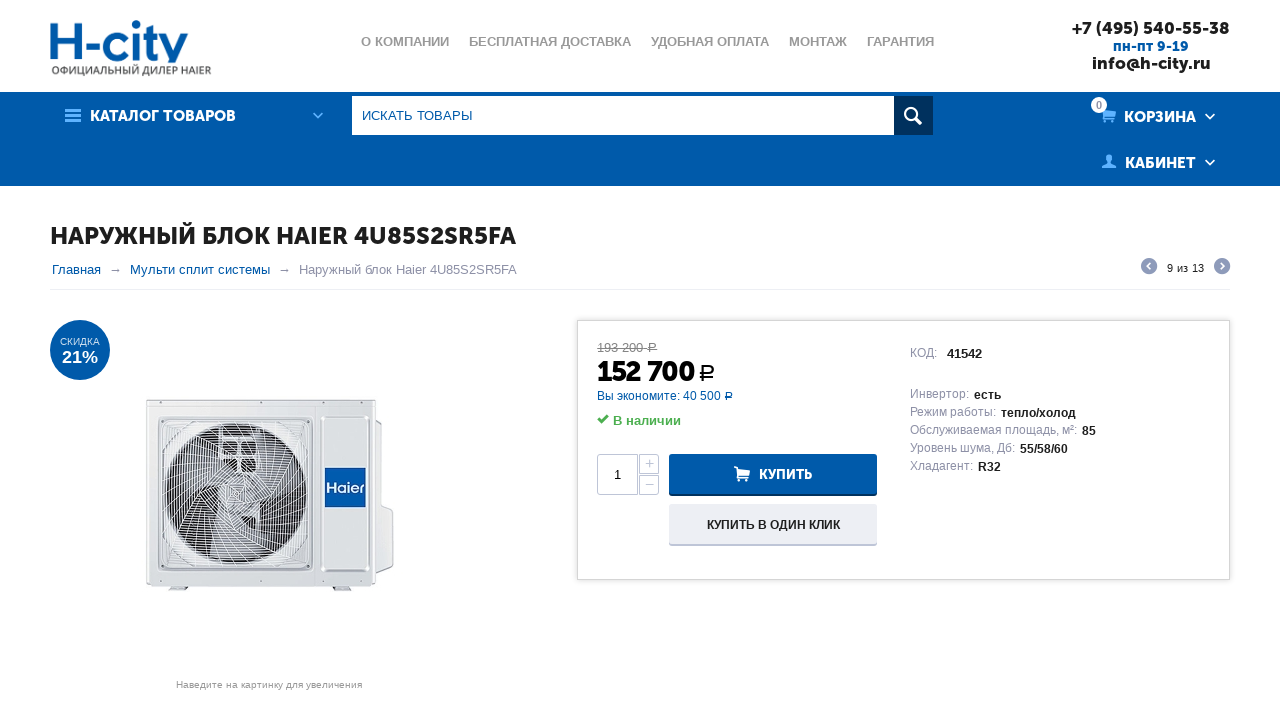

--- FILE ---
content_type: text/html; charset=utf-8
request_url: https://h-city.ru/multi-split-sistemy-haier/haier-4u85s2sr5fa/
body_size: 21424
content:

<!DOCTYPE html>
<html 
prefix="og: http://ogp.me/ns#" lang="ru" dir="ltr">

<head>
<title>Haier 4U85S2SR5FA - купить по выгодной цене с бесплатной доставкой по Москве</title>

    <base href="https://h-city.ru/"/>
    <meta name="yandex-verification" content="9b2bb5f2ab059f4a" />
  
    <meta http-equiv="Content-Type" content="text/html; charset=utf-8"
          data-ca-mode="ultimate"/>
    <meta name="viewport" content="initial-scale=1.0, width=device-width"/>

    <meta name="description"
          content="Купить наружный блок мульти сплит системы Haier 4U85S2SR5FA в Москве по низкой цене с монтажом: характеристики, фото, отзывы в магазине H-city. Продажа наружных блоков мультисплит систем Хайер с доставкой по РФ. Звоните: +7 (495) 540-55-38."/>



    <meta name="keywords" content="*"/>




    <link rel="canonical" href="https://h-city.ru/multi-split-sistemy-haier/haier-4u85s2sr5fa/" />






<meta name="format-detection" content="telephone=no"><meta property="og:type" content="website" />
<meta property="og:locale" content="ru_RU" />
<meta property="og:title" content="Haier 4U85S2SR5FA - купить по выгодной цене с бесплатной доставкой по Москве" />
<meta property="og:description" content="Купить наружный блок мульти сплит системы Haier 4U85S2SR5FA в Москве по низкой цене с монтажом: характеристики, фото, отзывы в магазине H-city. Продажа наружных блоков мультисплит систем Хайер с доставкой по РФ. Звоните: +7 (495) 540-55-38." />
<meta property="og:url" content="https://h-city.ru/multi-split-sistemy-haier/haier-4u85s2sr5fa/" />
    <meta property="og:image" content="https://h-city.ru/images/detailed/24/3u55_apdj-tz_ov1w-f6.jpg" />




    <link href="https://h-city.ru/images/logos/1/haier.ico" rel="shortcut icon" type="image/png" />


<link type="text/css" rel="stylesheet" href="https://h-city.ru/var/cache/misc/assets/design/themes/abt__unitheme/css/standalone.c6b8efac4424a25c86e36982c316eefe1748594388.css" />


</head>

<body>
    
                        
        <div class="ty-tygh  " id="tygh_container">

        <div id="ajax_overlay" class="ty-ajax-overlay"></div>
<div id="ajax_loading_box" class="ty-ajax-loading-box"></div>

        <div class="cm-notification-container notification-container">
</div>

        <div class="ty-helper-container" id="tygh_main_container">
            
                 
                

<div class="tygh-header clearfix">
    <div class="container-fluid  header-grid
        ">
                    


        <div class="container-fluid-row">
<div class="row-fluid ">        <div class="span4 top-logo-grid">
            <div class=" top-logo">
        <div class="ty-logo-container">
            <a href="https://h-city.ru/" title="" >
        <img src="https://h-city.ru/images/logos/1/Haier_city5.png" width="1608" height="500" alt="" class="ty-logo-container__image" />
    </a>
        
</div>
    </div>
        </div>

    
                


        
        <div class="span9 top-links-menu-grid">
            <ul class="ty-menu__items cm-responsive-menu">
        

		<li class="ty-menu__item ty-menu__menu-btn visible-phone">
		    <a class="ty-menu__item-link" onclick="$('.cat-menu-horizontal .ty-menu__items').toggleClass('open');">
		        <i class="ty-icon-short-list"></i>
		        <span>Каталог товаров</span>
		    </a>
		</li>

                                                                    
                                                <li class="ty-menu__item  ty-menu__item-nodrop  first-lvl  ">
                                        <a  href="https://h-city.ru/o-kompanii-haier/" class="ty-menu__item-link a-first-lvl">
                        <div class="menu-lvl-ctn">
                            О компании                        </div>
                    </a>
                            </li>
                                                                    
                                                <li class="ty-menu__item  ty-menu__item-nodrop  first-lvl  ">
                                        <a  href="https://h-city.ru/besplatnaya-dostavka-haier/" class="ty-menu__item-link a-first-lvl">
                        <div class="menu-lvl-ctn">
                            Бесплатная доставка                        </div>
                    </a>
                            </li>
                                                                    
                                                <li class="ty-menu__item  ty-menu__item-nodrop  first-lvl  ">
                                        <a  href="https://h-city.ru/udobnaya-oplata-haier/" class="ty-menu__item-link a-first-lvl">
                        <div class="menu-lvl-ctn">
                            Удобная оплата                        </div>
                    </a>
                            </li>
                                                                    
                                                <li class="ty-menu__item  ty-menu__item-nodrop  first-lvl  ">
                                        <a  href="https://h-city.ru/montazh-ru-2/" class="ty-menu__item-link a-first-lvl">
                        <div class="menu-lvl-ctn">
                            Монтаж                        </div>
                    </a>
                            </li>
                                                                    
                                                <li class="ty-menu__item  ty-menu__item-nodrop  first-lvl  ">
                                        <a  href="https://h-city.ru/garantiya-haier/" class="ty-menu__item-link a-first-lvl">
                        <div class="menu-lvl-ctn">
                            Гарантия                        </div>
                    </a>
                            </li>
                                                                    
                                                <li class="ty-menu__item  ty-menu__item-nodrop  first-lvl  ">
                                        <a  href="https://h-city.ru/servisnoe-obsluzhivanie-haier/" class="ty-menu__item-link a-first-lvl">
                        <div class="menu-lvl-ctn">
                            Сервисное обслуживание                        </div>
                    </a>
                            </li>
                                                                    
                                                <li class="ty-menu__item  ty-menu__item-nodrop  first-lvl last  ">
                                        <a  href="https://h-city.ru/poleznye-stati-haier/" class="ty-menu__item-link a-first-lvl">
                        <div class="menu-lvl-ctn">
                            Полезные статьи                        </div>
                    </a>
                            </li>
                

    </ul>
        </div>

    
                


        
        <div class="span3 top-phones-grid">
            <div class=" ty-float-right">
        <div class="ty-wysiwyg-content"  data-ca-live-editor-object-id="0" data-ca-live-editor-object-type=""><div class="ty-cr-phone-number">
<div class="ty-cr-phone">
<a href="tel:+74955405538">+7 (495) 540-55-38</a>
<br>
<span class="my-work-time">пн-пт 9-19</span><br>
<a href="mailto:info@h-city.ru">info@h-city.ru</a>
</div>
</div></div>
    </div>
        </div>
</div>
    </div>
                


        <div class="container-fluid-row">
<div class="row-fluid ">        <div class="span16 top-menu-grid  small-grid top-menu">
            <div class="row-fluid ">        <div class="span4 vertical-menu-grid">
            <div class="shader"></div>
    <div class="ty-dropdown-box  cat-menu-vertical cat-menu-vertical">
        <div id="sw_dropdown_1483" class="ty-dropdown-box__title cm-combination ">
            
                            <a>Каталог товаров</a>
                        

        </div>
        <div id="dropdown_1483" class="cm-popup-box ty-dropdown-box__content hidden">
            

<ul class="ty-menu__items cm-responsive-menu"><li class="ty-menu__item ty-menu__menu-btn visible-phone"><a class="ty-menu__item-link" onclick="$('.cat-menu-horizontal .ty-menu__items').toggleClass('open');"><i class="ty-icon-short-list"></i><span>Каталог товаров</span></a></li><li class="ty-menu__item  cm-menu-item-responsive  first-lvl  "><a class="ty-menu__item-toggle visible-phone cm-responsive-menu-toggle"><i class="ty-menu__icon-open ty-icon-down-open"></i><i class="ty-menu__icon-hide ty-icon-up-open"></i></a><a  href="https://h-city.ru/nastennye-kondicionery-haier/" class="ty-menu__item-link a-first-lvl"><div class="menu-lvl-ctn">Настенные сплит системы<i class="icon-right-dir"></i></div></a>
                                            <div class="ty-menu__submenu" id="topmenu_366_a109f56a0289aca7fb77ea99935672ac"><ul class="ty-menu__submenu-items ty-menu__submenu-items-simple  cm-responsive-menu-submenu"><li class="ty-menu__submenu-item"><a rel="nofollow" class="ty-menu__submenu-link"  href="https://h-city.ru/nastennye-kondicionery-haier/flexis-dc-inverter/">Flexis DC Inverter</a></li><li class="ty-menu__submenu-item"><a rel="nofollow" class="ty-menu__submenu-link"  href="https://h-city.ru/nastennye-kondicionery-haier/flexis-on-off/">Flexis On/Off</a></li><li class="ty-menu__submenu-item"><a rel="nofollow" class="ty-menu__submenu-link"  href="https://h-city.ru/nastennye-kondicionery-haier/elegant-dc-inverter/">Elegant HP DC Inverter</a></li><li class="ty-menu__submenu-item"><a rel="nofollow" class="ty-menu__submenu-link"  href="https://h-city.ru/nastennye-kondicionery-haier/coral/">Coral</a></li><li class="ty-menu__submenu-item"><a rel="nofollow" class="ty-menu__submenu-link"  href="https://h-city.ru/nastennye-kondicionery-haier/coral-dc-inverter/">Coral DC Inverter</a></li><li class="ty-menu__submenu-item"><a rel="nofollow" class="ty-menu__submenu-link"  href="https://h-city.ru/nastennye-kondicionery-haier/coral-expert/">Coral Expert</a></li><li class="ty-menu__submenu-item"><a rel="nofollow" class="ty-menu__submenu-link"  href="https://h-city.ru/nastennye-kondicionery-haier/jade-dc-inverter/">Jade DC Inverter</a></li><li class="ty-menu__submenu-item"><a rel="nofollow" class="ty-menu__submenu-link"  href="https://h-city.ru/nastennye-kondicionery-haier/tundra/">Tundra</a></li><li class="ty-menu__submenu-item"><a rel="nofollow" class="ty-menu__submenu-link"  href="https://h-city.ru/nastennye-kondicionery-haier/tundra-dc-inverter/">Tundra DC Inverter</a></li><li class="ty-menu__submenu-item"><a rel="nofollow" class="ty-menu__submenu-link"  href="https://h-city.ru/nastennye-kondicionery-haier/quantum-dc-inverter/">Quantum DC Inverter</a></li><li class="ty-menu__submenu-item"><a rel="nofollow" class="ty-menu__submenu-link"  href="https://h-city.ru/nastennye-kondicionery-haier/stellar-hp/">Stellar HP</a></li>
</ul></div>                    
                                                </li>
        <li class="ty-menu__item  cm-menu-item-responsive  ty-menu__item-active first-lvl  "><a class="ty-menu__item-toggle visible-phone cm-responsive-menu-toggle"><i class="ty-menu__icon-open ty-icon-down-open"></i><i class="ty-menu__icon-hide ty-icon-up-open"></i></a><a  href="https://h-city.ru/multi-split-sistemy-haier/" class="ty-menu__item-link a-first-lvl"><div class="menu-lvl-ctn">Мульти сплит системы<i class="icon-right-dir"></i></div></a>
                                            <div class="ty-menu__submenu" id="topmenu_366_9ff4a86d95a73993027d0b192c924d05"><ul class="ty-menu__submenu-items cm-responsive-menu-submenu dropdown-column-item  dropdown-3columns  clearfix"><li><ul class="ty-menu__submenu-col"><li class="ty-top-mine__submenu-col second-lvl"><div class="ty-menu__submenu-item-header "><a rel="nofollow" href="https://h-city.ru/multi-split-sistemy-haier/vnutrennie-bloki-haier/" class="ty-menu__submenu-link">Внутренние блоки</a></div><a class="ty-menu__item-toggle visible-phone cm-responsive-menu-toggle"><i class="ty-menu__icon-open ty-icon-down-open"></i><i class="ty-menu__icon-hide ty-icon-up-open"></i></a><div class="ty-menu__submenu"><ul class="ty-menu__submenu-list cm-responsive-menu-submenu" ><li class="ty-menu__submenu-item"><a href="https://h-city.ru/multi-split-sistemy-haier/vnutrennie-bloki-haier/nastennye/" class="ty-menu__submenu-link">Настенные</a></li><li class="ty-menu__submenu-item"><a href="https://h-city.ru/multi-split-sistemy-haier/vnutrennie-bloki-haier/kanalnye/" class="ty-menu__submenu-link">Канальные</a></li><li class="ty-menu__submenu-item"><a href="https://h-city.ru/multi-split-sistemy-haier/vnutrennie-bloki-haier/kassetnye/" class="ty-menu__submenu-link">Кассетные</a></li><li class="ty-menu__submenu-item"><a href="https://h-city.ru/multi-split-sistemy-haier/vnutrennie-bloki-haier/napolnye/" class="ty-menu__submenu-link">Напольные</a></li><li class="ty-menu__submenu-item"><a href="https://h-city.ru/multi-split-sistemy-haier/vnutrennie-bloki-haier/potolochnye/" class="ty-menu__submenu-link">Потолочные</a></li>
</ul></div></li></ul></li><li><ul class="ty-menu__submenu-col"><li class="ty-top-mine__submenu-col second-lvl"><div class="ty-menu__submenu-item-header "><a rel="nofollow" href="https://h-city.ru/multi-split-sistemy-haier/naruzhnye-bloki-haier/" class="ty-menu__submenu-link">Наружные блоки</a></div><a class="ty-menu__item-toggle visible-phone cm-responsive-menu-toggle"><i class="ty-menu__icon-open ty-icon-down-open"></i><i class="ty-menu__icon-hide ty-icon-up-open"></i></a><div class="ty-menu__submenu"><ul class="ty-menu__submenu-list cm-responsive-menu-submenu" ><li class="ty-menu__submenu-item"><a href="https://h-city.ru/multi-split-sistemy-haier/naruzhnye-bloki-haier/super-match/" class="ty-menu__submenu-link">Super Match</a></li><li class="ty-menu__submenu-item"><a href="https://h-city.ru/multi-split-sistemy-haier/naruzhnye-bloki-haier/super-match-s-uvelichennymi-dlinami-trass/" class="ty-menu__submenu-link">Super Match на длинные трассы</a></li>
</ul></div></li></ul></li><li><ul class="ty-menu__submenu-col"><li class="ty-top-mine__submenu-col second-lvl"><div class="ty-menu__submenu-item-header "><a rel="nofollow" href="https://h-city.ru/multi-split-sistemy-haier/komplekty-haier/" class="ty-menu__submenu-link">Комплекты</a></div><a class="ty-menu__item-toggle visible-phone cm-responsive-menu-toggle"><i class="ty-menu__icon-open ty-icon-down-open"></i><i class="ty-menu__icon-hide ty-icon-up-open"></i></a><div class="ty-menu__submenu"><ul class="ty-menu__submenu-list cm-responsive-menu-submenu" ><li class="ty-menu__submenu-item"><a href="https://h-city.ru/multi-split-sistemy-haier/komplekty-haier/na-2-bloka/" class="ty-menu__submenu-link">На 2 комнаты</a></li><li class="ty-menu__submenu-item"><a href="https://h-city.ru/multi-split-sistemy-haier/komplekty-haier/na-3-bloka/" class="ty-menu__submenu-link">На 3 комнаты</a></li><li class="ty-menu__submenu-item"><a href="https://h-city.ru/multi-split-sistemy-haier/komplekty-haier/na-4-komnaty/" class="ty-menu__submenu-link">На 4 комнаты</a></li>
</ul></div></li></ul></li></ul>
</div>                    
                                                </li>
        <li class="ty-menu__item  cm-menu-item-responsive  first-lvl  "><a class="ty-menu__item-toggle visible-phone cm-responsive-menu-toggle"><i class="ty-menu__icon-open ty-icon-down-open"></i><i class="ty-menu__icon-hide ty-icon-up-open"></i></a><a  href="https://h-city.ru/kanalnye-kondicionery-haier/" class="ty-menu__item-link a-first-lvl"><div class="menu-lvl-ctn">Канальные сплит системы<i class="icon-right-dir"></i></div></a>
                                            <div class="ty-menu__submenu" id="topmenu_366_8f721085cea84a0f190a5d39eab3bb59"><ul class="ty-menu__submenu-items ty-menu__submenu-items-simple  cm-responsive-menu-submenu"><li class="ty-menu__submenu-item"><a rel="nofollow" class="ty-menu__submenu-link"  href="https://h-city.ru/kanalnye-kondicionery-haier/kanalnye-srednenapornye-on-off/">Средненапорные ON/OFF</a></li><li class="ty-menu__submenu-item"><a rel="nofollow" class="ty-menu__submenu-link"  href="https://h-city.ru/kanalnye-kondicionery-haier/kanalnye-nizkonapornye-dc-inverter/">Низконапорные DC INVERTER</a></li><li class="ty-menu__submenu-item"><a rel="nofollow" class="ty-menu__submenu-link"  href="https://h-city.ru/kanalnye-kondicionery-haier/kanalnye-srednenapornye-dc-inverter/">Средненапорные DC INVERTER</a></li><li class="ty-menu__submenu-item"><a rel="nofollow" class="ty-menu__submenu-link"  href="https://h-city.ru/kanalnye-kondicionery-haier/kanalnye-vysokonapornye-dc-inverter/">Высоконапорные DC INVERTER</a></li>
</ul></div>                    
                                                </li>
        <li class="ty-menu__item  cm-menu-item-responsive  first-lvl  "><a class="ty-menu__item-toggle visible-phone cm-responsive-menu-toggle"><i class="ty-menu__icon-open ty-icon-down-open"></i><i class="ty-menu__icon-hide ty-icon-up-open"></i></a><a  href="https://h-city.ru/kassetnye-kondicionery-haier/" class="ty-menu__item-link a-first-lvl"><div class="menu-lvl-ctn">Кассетные сплит системы<i class="icon-right-dir"></i></div></a>
                                            <div class="ty-menu__submenu" id="topmenu_366_cc941912b0cef046b5dac8bd0e489f9a"><ul class="ty-menu__submenu-items ty-menu__submenu-items-simple  cm-responsive-menu-submenu"><li class="ty-menu__submenu-item"><a rel="nofollow" class="ty-menu__submenu-link"  href="https://h-city.ru/kassetnye-kondicionery-haier/kassetnye-s-krugovym-potokom/">С круговым потоком</a></li><li class="ty-menu__submenu-item"><a rel="nofollow" class="ty-menu__submenu-link"  href="https://h-city.ru/kassetnye-kondicionery-haier/kassetnye-invertornye-dc-inverter/">Инверторные DC INVERTER</a></li><li class="ty-menu__submenu-item"><a rel="nofollow" class="ty-menu__submenu-link"  href="https://h-city.ru/kassetnye-kondicionery-haier/kassetnye-odnopotochnye/">Кассетные однопоточные</a></li>
</ul></div>                    
                                                </li>
        <li class="ty-menu__item  cm-menu-item-responsive  first-lvl  "><a class="ty-menu__item-toggle visible-phone cm-responsive-menu-toggle"><i class="ty-menu__icon-open ty-icon-down-open"></i><i class="ty-menu__icon-hide ty-icon-up-open"></i></a><a  href="https://h-city.ru/napolno-potolochnye-kondicionery-haier/" class="ty-menu__item-link a-first-lvl"><div class="menu-lvl-ctn">Напольно-потолочные сплит системы<i class="icon-right-dir"></i></div></a>
                                            <div class="ty-menu__submenu" id="topmenu_366_78b5ff87258cd87c38baac7c89020aaa"><ul class="ty-menu__submenu-items ty-menu__submenu-items-simple  cm-responsive-menu-submenu"><li class="ty-menu__submenu-item"><a rel="nofollow" class="ty-menu__submenu-link"  href="https://h-city.ru/napolno-potolochnye-kondicionery-haier/napolno-potolochnye-invertornye-dc-inverter/">Инверторные DC INVERTER</a></li>
</ul></div>                    
                                                </li>
        <li class="ty-menu__item  cm-menu-item-responsive  first-lvl  "><a class="ty-menu__item-toggle visible-phone cm-responsive-menu-toggle"><i class="ty-menu__icon-open ty-icon-down-open"></i><i class="ty-menu__icon-hide ty-icon-up-open"></i></a><a  href="https://h-city.ru/kolonnye-kondicionery-haier/" class="ty-menu__item-link a-first-lvl"><div class="menu-lvl-ctn">Колонные сплит системы<i class="icon-right-dir"></i></div></a>
                                            <div class="ty-menu__submenu" id="topmenu_366_ed755cf5c7df94ad34ac3bf14ccf92f9"><ul class="ty-menu__submenu-items ty-menu__submenu-items-simple  cm-responsive-menu-submenu"><li class="ty-menu__submenu-item"><a rel="nofollow" class="ty-menu__submenu-link"  href="https://h-city.ru/kolonnye-kondicionery-haier/kolonnye-invertornye-dc-inverter/">Инверторные DC INVERTER</a></li>
</ul></div>                    
                                                </li>
        <li class="ty-menu__item  cm-menu-item-responsive  first-lvl  "><a class="ty-menu__item-toggle visible-phone cm-responsive-menu-toggle"><i class="ty-menu__icon-open ty-icon-down-open"></i><i class="ty-menu__icon-hide ty-icon-up-open"></i></a><a  class="ty-menu__item-link a-first-lvl"><div class="menu-lvl-ctn">Мультизональные VRF системы<i class="icon-right-dir"></i></div></a>
                                            <div class="ty-menu__submenu" id="topmenu_366_b62dd71801b55db49e6bbfdec009aadf"><ul class="ty-menu__submenu-items cm-responsive-menu-submenu dropdown-column-item  dropdown-2columns  clearfix"><li><ul class="ty-menu__submenu-col"><li class="ty-top-mine__submenu-col second-lvl"><div class="ty-menu__submenu-item-header "><a rel="nofollow" href="https://h-city.ru/multizonalnye-vrf-sistemy-haier/naruzhnye-bloki-haier/" class="ty-menu__submenu-link">Наружные блоки VRF систем</a></div><a class="ty-menu__item-toggle visible-phone cm-responsive-menu-toggle"><i class="ty-menu__icon-open ty-icon-down-open"></i><i class="ty-menu__icon-hide ty-icon-up-open"></i></a><div class="ty-menu__submenu"><ul class="ty-menu__submenu-list cm-responsive-menu-submenu" ><li class="ty-menu__submenu-item"><a href="https://h-city.ru/multizonalnye-vrf-sistemy-haier/naruzhnye-bloki-haier/mrv-v/" class="ty-menu__submenu-link">MRV-V</a></li><li class="ty-menu__submenu-item"><a href="https://h-city.ru/multizonalnye-vrf-sistemy-haier/naruzhnye-bloki-haier/mrv-iii-s/" class="ty-menu__submenu-link">MRV III-S </a></li><li class="ty-menu__submenu-item"><a href="https://h-city.ru/multizonalnye-vrf-sistemy-haier/naruzhnye-bloki-haier/mrv-iii-c/" class="ty-menu__submenu-link">MRV III-C </a></li><li class="ty-menu__submenu-item"><a href="https://h-city.ru/multizonalnye-vrf-sistemy-haier/naruzhnye-bloki-haier/mrv-w/" class="ty-menu__submenu-link">MRV-W</a></li><li class="ty-menu__submenu-item"><a href="https://h-city.ru/multizonalnye-vrf-sistemy-haier/naruzhnye-bloki-haier/mrv-iii-rc/" class="ty-menu__submenu-link">MRV III-RC</a></li><li class="ty-menu__submenu-item"><a href="https://h-city.ru/multizonalnye-vrf-sistemy-haier/naruzhnye-bloki-haier/mrv-v-rc/" class="ty-menu__submenu-link">MRV V-RC</a></li><li class="ty-menu__submenu-item"><a href="https://h-city.ru/multizonalnye-vrf-sistemy-haier/naruzhnye-bloki-haier/mrv-sii/" class="ty-menu__submenu-link">MRV SII</a></li><li class="ty-menu__submenu-item"><a href="https://h-city.ru/multizonalnye-vrf-sistemy-haier/naruzhnye-bloki-haier/mrv-si/" class="ty-menu__submenu-link">MRV SI</a></li>
</ul></div></li></ul></li><li><ul class="ty-menu__submenu-col"><li class="ty-top-mine__submenu-col second-lvl"><div class="ty-menu__submenu-item-header "><a rel="nofollow" href="https://h-city.ru/multizonalnye-vrf-sistemy-haier/vnutrennie-bloki-haier/" class="ty-menu__submenu-link">Внутренние блоки VRF систем</a></div><a class="ty-menu__item-toggle visible-phone cm-responsive-menu-toggle"><i class="ty-menu__icon-open ty-icon-down-open"></i><i class="ty-menu__icon-hide ty-icon-up-open"></i></a><div class="ty-menu__submenu"><ul class="ty-menu__submenu-list cm-responsive-menu-submenu" ><li class="ty-menu__submenu-item"><a href="https://h-city.ru/multizonalnye-vrf-sistemy-haier/vnutrennie-bloki-haier/nastennye/" class="ty-menu__submenu-link">Настенные</a></li><li class="ty-menu__submenu-item"><a href="https://h-city.ru/multizonalnye-vrf-sistemy-haier/vnutrennie-bloki-haier/kanalnye-nizkonapornye/" class="ty-menu__submenu-link">Канальные низконапорные</a></li><li class="ty-menu__submenu-item"><a href="https://h-city.ru/multizonalnye-vrf-sistemy-haier/vnutrennie-bloki-haier/kanalnye-srednenapornye/" class="ty-menu__submenu-link">Канальные средненапорные</a></li><li class="ty-menu__submenu-item"><a href="https://h-city.ru/multizonalnye-vrf-sistemy-haier/vnutrennie-bloki-haier/kanalnye-vysokonapornye/" class="ty-menu__submenu-link">Канальные высоконапорные</a></li><li class="ty-menu__submenu-item"><a href="https://h-city.ru/multizonalnye-vrf-sistemy-haier/vnutrennie-bloki-haier/kassetnye-chetyrehpotochnye-ab-mnera/" class="ty-menu__submenu-link">Кассетные четырехпоточные</a></li><li class="ty-menu__submenu-item"><a href="https://h-city.ru/multizonalnye-vrf-sistemy-haier/vnutrennie-bloki-haier/kassetnye-odnopotochnye-ab-maera/" class="ty-menu__submenu-link">Кассетные однопоточные</a></li><li class="ty-menu__submenu-item"><a href="https://h-city.ru/multizonalnye-vrf-sistemy-haier/vnutrennie-bloki-haier/kassetnye-dvuhpotochnye-ab-mbera/" class="ty-menu__submenu-link">Кассетные двухпоточные</a></li><li class="ty-menu__submenu-item"><a href="https://h-city.ru/multizonalnye-vrf-sistemy-haier/vnutrennie-bloki-haier/kassetnye-s-krugovym-potokom-ab-mrera/" class="ty-menu__submenu-link">Кассетные с круговым потоком</a></li><li class="ty-menu__submenu-item"><a href="https://h-city.ru/multizonalnye-vrf-sistemy-haier/vnutrennie-bloki-haier/napolno-potolochnye-ac-mcera-mfera/" class="ty-menu__submenu-link">Напольно-потолочные</a></li><li class="ty-menu__submenu-item"><a href="https://h-city.ru/multizonalnye-vrf-sistemy-haier/vnutrennie-bloki-haier/napolnye-beskorpusnye-ae-mlera/" class="ty-menu__submenu-link">Напольные</a></li>
</ul></div></li></ul></li></ul>
</div>                    
                                                </li>
        <li class="ty-menu__item  ty-menu__item-nodrop  first-lvl  "><a  href="https://h-city.ru/chillery/" class="ty-menu__item-link a-first-lvl"><div class="menu-lvl-ctn">Чиллеры</div></a>            </li>
        <li class="ty-menu__item  cm-menu-item-responsive  first-lvl  "><a class="ty-menu__item-toggle visible-phone cm-responsive-menu-toggle"><i class="ty-menu__icon-open ty-icon-down-open"></i><i class="ty-menu__icon-hide ty-icon-up-open"></i></a><a  href="https://h-city.ru/fankoyly/" class="ty-menu__item-link a-first-lvl"><div class="menu-lvl-ctn">Фанкойлы<i class="icon-right-dir"></i></div></a>
                                            <div class="ty-menu__submenu" id="topmenu_366_2530bf15b7f28a7f7a4dd4361d4e7dd5"><ul class="ty-menu__submenu-items ty-menu__submenu-items-simple  cm-responsive-menu-submenu"><li class="ty-menu__submenu-item"><a rel="nofollow" class="ty-menu__submenu-link"  href="https://h-city.ru/fankoyly/kanalnye-fankoyly/">Канальные фанкойлы</a></li><li class="ty-menu__submenu-item"><a rel="nofollow" class="ty-menu__submenu-link"  href="https://h-city.ru/fankoyly/kassetnye-fankoyly/">Кассетные фанкойлы</a></li>
</ul></div>                    
                                                </li>
        <li class="ty-menu__item  cm-menu-item-responsive  first-lvl last  "><a class="ty-menu__item-toggle visible-phone cm-responsive-menu-toggle"><i class="ty-menu__icon-open ty-icon-down-open"></i><i class="ty-menu__icon-hide ty-icon-up-open"></i></a><a  href="https://h-city.ru/aksessuary/" class="ty-menu__item-link a-first-lvl"><div class="menu-lvl-ctn">Аксессуары<i class="icon-right-dir"></i></div></a>
                                            <div class="ty-menu__submenu" id="topmenu_366_dc5f580c3f629691fd3fe8301c8e4454"><ul class="ty-menu__submenu-items ty-menu__submenu-items-simple  cm-responsive-menu-submenu"><li class="ty-menu__submenu-item"><a rel="nofollow" class="ty-menu__submenu-link"  href="https://h-city.ru/aksessuary/pulty/">Пульты</a></li><li class="ty-menu__submenu-item"><a rel="nofollow" class="ty-menu__submenu-link"  href="https://h-city.ru/aksessuary/sistemy-upravleniya/">Системы управления</a></li><li class="ty-menu__submenu-item"><a rel="nofollow" class="ty-menu__submenu-link"  href="https://h-city.ru/aksessuary/paneli-dlya-kassetnyh-blokov/">Панели для кассетных блоков</a></li><li class="ty-menu__submenu-item"><a rel="nofollow" class="ty-menu__submenu-link"  href="https://h-city.ru/aksessuary/paneli-dlya-kanalnyh-blokov/">Панели для канальных блоков</a></li><li class="ty-menu__submenu-item"><a rel="nofollow" class="ty-menu__submenu-link"  href="https://h-city.ru/aksessuary/bloki-raspredeliteli/">Блоки распределители</a></li>
</ul></div>                    
                                                </li>
                

    </ul>



        </div>
    </div>
        </div>


                


    
        <div class="span8 search-block-grid">
            <div class=" top-search">
        <div class="ty-search-block">
    <form action="https://h-city.ru/" name="search_form" method="get">
        <input type="hidden" name="subcats" value="Y" />
        <input type="hidden" name="pcode_from_q" value="Y" />
        <input type="hidden" name="pshort" value="Y" />
        <input type="hidden" name="pfull" value="Y" />
        <input type="hidden" name="pname" value="Y" />
        <input type="hidden" name="pkeywords" value="Y" />
        <input type="hidden" name="search_performed" value="Y" />

        


        <input type="text" name="q" value="" id="search_input" title="Искать товары" class="ty-search-block__input cm-hint" /><button title="Найти" class="ty-search-magnifier" type="submit"><i class="ty-icon-search"></i></button>
<input type="hidden" name="dispatch" value="products.search" />
        
    <input type="hidden" name="security_hash" class="cm-no-hide-input" value="36364940ce37aa9e2a17ca704e579493" /></form>
</div>


    </div>
        </div>


                


    
        <div class="span4 cart-content-grid">
            <div class=" top-cart-content ty-float-right">
        
    <div class="ty-dropdown-box" id="cart_status_1485">
         <div id="sw_dropdown_1485" class="ty-dropdown-box__title  cm-combination">
        <div>
            
    <i class="ty-minicart__icon ty-icon-basket empty"><span class="basket-cart-amount">0</span></i>
    <span class="ty-minicart-title empty-cart ty-hand"><small>Ваша</small>&nbsp;Корзина</span>
    <i class="ty-icon-down-micro"></i>


        </div>
        </div>
        <div id="dropdown_1485" class="cm-popup-box ty-dropdown-box__content hidden">
            
                <div class="cm-cart-content cm-cart-content-thumb cm-cart-content-delete">
                        <div class="ty-cart-items">
                                                            <div class="ty-cart-items__empty ty-center">Корзина</div>
                                                    </div>

                                                <div class="cm-cart-buttons ty-cart-content__buttons buttons-container hidden">
                            <div class="ty-float-left">
                                <a href="https://h-city.ru/index.php?dispatch=checkout.cart" rel="nofollow" class="ty-btn ty-btn__secondary">Корзина</a>
                            </div>
                                                        <div class="ty-float-right">
                                <a href="https://h-city.ru/index.php?dispatch=checkout.checkout" rel="nofollow" class="ty-btn ty-btn__primary">Оформить заказ</a>
                            </div>
                                                    </div>
                        
                </div>
            

        </div>
    <!--cart_status_1485--></div>



    </div><div class="ty-dropdown-box  top-my-account ty-float-right">
        <div id="sw_dropdown_1486" class="ty-dropdown-box__title cm-combination unlogged">
            
                                <a class="ty-account-info__title" href="https://h-city.ru/index.php?dispatch=profiles.update">
        <i class="ty-icon-user"></i>&nbsp;
        <span class="ty-account-info__title-txt" ><small>Ваш личный</small>Кабинет</span>
        <i class="ty-icon-down-micro ty-account-info__user-arrow"></i>
    </a>

                        

        </div>
        <div id="dropdown_1486" class="cm-popup-box ty-dropdown-box__content hidden">
            

<div id="account_info_1486">
        <ul class="ty-account-info">
        
                        
            <li class="ty-account-info__item ty-dropdown-box__item"><a class="ty-account-info__a underlined" href="https://h-city.ru/index.php?dispatch=orders.search" rel="nofollow">Заказы</a></li>
                        

        

    </ul>

            <div class="ty-account-info__orders updates-wrapper track-orders" id="track_orders_block_1486">
            <form action="https://h-city.ru/" method="POST" class="cm-ajax cm-post cm-ajax-full-render" name="track_order_quick">
                <input type="hidden" name="result_ids" value="track_orders_block_*" />
                <input type="hidden" name="return_url" value="index.php?dispatch=products.view&amp;product_id=9092" />

                <div class="ty-account-info__orders-txt">Отслеживание заказа</div>

                <div class="ty-account-info__orders-input ty-control-group ty-input-append">
                    <label for="track_order_item1486" class="cm-required hidden">Отслеживание заказа</label>
                    <input type="text" size="20" class="ty-input-text cm-hint" id="track_order_item1486" name="track_data" value="Номер заказа/E-mail" />
                    <button title="Выполнить" class="ty-btn-go" type="submit"><i class="ty-btn-go__icon ty-icon-right-dir"></i></button>
<input type="hidden" name="dispatch" value="orders.track_request" />
                    
                </div>
            <input type="hidden" name="security_hash" class="cm-no-hide-input" value="36364940ce37aa9e2a17ca704e579493" /></form>
        <!--track_orders_block_1486--></div>
    
    <div class="ty-account-info__buttons buttons-container">
                    
            <a href="https://h-city.ru/index.php?dispatch=auth.login_form&amp;return_url=index.php%3Fdispatch%3Dproducts.view%26product_id%3D9092"  data-ca-target-id="login_block1486" class="cm-dialog-opener cm-dialog-auto-size ty-btn ty-btn__secondary" rel="nofollow">Войти</a><a href="https://h-city.ru/index.php?dispatch=profiles.add" rel="nofollow" class="ty-btn ty-btn__primary">Регистрация</a>
            

                            <div  id="login_block1486" class="hidden" title="Войти">
                    <div class="ty-login-popup">
                        

        <form name="popup1486_form" action="https://h-city.ru/" method="post">
    <input type="hidden" name="return_url" value="index.php?dispatch=products.view&amp;product_id=9092" />
    <input type="hidden" name="redirect_url" value="index.php?dispatch=products.view&amp;product_id=9092" />

                <div class="ty-control-group">
            <label for="login_popup1486" class="ty-login__filed-label ty-control-group__label cm-required cm-trim cm-email">E-mail</label>
            <input type="text" id="login_popup1486" name="user_login" size="30" value="" class="ty-login__input cm-focus" />
        </div>

        
        <div class="ty-control-group ty-password-forgot">
            <label for="psw_popup1486" class="ty-login__filed-label ty-control-group__label ty-password-forgot__label cm-required">Пароль</label><a href="https://h-city.ru/index.php?dispatch=auth.recover_password" class="ty-password-forgot__a"  tabindex="5">Забыли пароль?</a>
            <input type="password" id="psw_popup1486" name="password" size="30" value="" class="ty-login__input" maxlength="32" />
        </div>

                    <div class="ty-login-reglink ty-center">
                <a class="ty-login-reglink__a" href="https://h-city.ru/index.php?dispatch=profiles.add" rel="nofollow">Создать учетную запись</a>
            </div>
                


        

        
        
            <div class="buttons-container clearfix">
                <div class="ty-float-right">
                        
 
    <button  class="ty-btn__login ty-btn__secondary ty-btn" type="submit" name="dispatch[auth.login]" >Войти</button>


                </div>
                <div class="ty-login__remember-me">
                    <label for="remember_me_popup1486" class="ty-login__remember-me-label"><input class="checkbox" type="checkbox" name="remember_me" id="remember_me_popup1486" value="Y" />Запомнить</label>
                </div>
            </div>
        

    <input type="hidden" name="security_hash" class="cm-no-hide-input" value="36364940ce37aa9e2a17ca704e579493" /></form>


                    </div>
                </div>
                        </div>
<!--account_info_1486--></div>

        </div>
    </div><div class=" hidden search-button-grid ty-float-right">
        <div class="ty-wysiwyg-content"  data-ca-live-editor-object-id="0" data-ca-live-editor-object-type=""><a class="search-button-mobile" onclick="ShowSearch()"><i class="ty-icon-search"></i></a>
<a class="close-button-mobile hidden" onclick="HideSearch()"><i class="uni-close"></i></a></div>
    </div>
        </div>
</div>
        </div>
</div>
    </div>

</div>
</div>

<div class="tygh-content clearfix">
    <div class="container-fluid  content-grid full_width
        ">
                    


        <div class="container-fluid-row">
<div class="row-fluid ">        <div class="span16 main-content-grid row-container">
            <div class="row-fluid ">        <div class="span16 ">
            <!-- Inline script moved to the bottom of the page -->

<div class="ty-product-block ty-product-detail">
    <div class="row-fluid  ty-product-block__wrapper clearfix">
        <div itemscope itemtype="http://schema.org/Product">
    <meta itemprop="sku" content="41542" />
    <meta itemprop="name" content="Наружный блок Haier 4U85S2SR5FA" />
    <meta itemprop="description" content="Благодаря оптимизированному ротационному компрессору с DC-инверторным управлением потребление электроэнергии снижается на 40% по сравнению с системами, имеющими AC-инверторное управление, и на 70% по сравнению с неинверторными системами. При этом обеспечивается более быстрое достижение требуемой температуры в помещении и практически в два раза увеличивается точность ее поддержания.Наружные блоки SUPER MATCH имеют широкий диапазон работы: от -10 С до +46 С в режиме охлаждения и от -15 С до +24 С в режиме обогрева (кроме моделей 2U).SEER (сезонная энергоэффективность в режиме охлаждения) А++.Возможно комплектовать наружный блок внутренними блоками, суммарная номинальная холодопроизводительность которых в 1,5 раза выше стандартной холодопроизводительности наружного блока, что важно в случаях, когда кондиционируемые помещения используются альтернативно. Например, в квартирах, где необходимо охлаждать или гостиную, или спальные комнаты.Блоки работают на новом озонобезопасном фреоне R32. " />

    <div itemprop="offers" itemscope itemtype="http://schema.org/Offer">
        <link itemprop="availability" href="http://schema.org/InStock" />
                    <meta itemprop="priceCurrency" content="RUB"/>
            <meta itemprop="price" content="152700"/>
            </div>

    
    
    <meta itemprop="image" content="https://h-city.ru/images/detailed/24/3u55_apdj-tz_ov1w-f6.jpg">



</div>

        
                            <h1 class="ty-product-block-title" ><bdi>Наружный блок Haier 4U85S2SR5FA</bdi></h1>
                        <div id="breadcrumbs_104">

            <div itemscope itemtype="http://schema.org/BreadcrumbList" class="ty-breadcrumbs clearfix">
            <span itemprop="itemListElement" itemscope itemtype="http://schema.org/ListItem"><a itemprop="item" href="https://h-city.ru/" class="ty-breadcrumbs__a"><meta itemprop="position" content="1" /><meta itemprop="name" content="Главная" /><bdi>Главная</bdi></a></span><span class="ty-breadcrumbs__slash">/</span><span itemprop="itemListElement" itemscope itemtype="http://schema.org/ListItem"><a itemprop="item" href="https://h-city.ru/multi-split-sistemy-haier/" class="ty-breadcrumbs__a"><meta itemprop="position" content="2" /><meta itemprop="name" content="Мульти сплит системы" /><bdi>Мульти сплит системы</bdi></a></span><span class="ty-breadcrumbs__slash">/</span><span ><span class="ty-breadcrumbs__current"><bdi>Наружный блок Haier 4U85S2SR5FA</bdi></span></span>	<div class="ty-product-switcher">
	    <a class="ty-product-switcher__a ty-product-switcher__a-left " href="https://h-city.ru/multi-split-sistemy-haier/haier-4u85s2sl5fa/" title="Назад" ><i class="ty-product-switcher__icon ty-icon-left-circle"></i></a>
	        <span class="switcher-selected-product">9</span>
	        <span>из</span>
	        <span class="switcher-total">13</span>
	    <a class="ty-product-switcher__a ty-product-switcher__a-right " href="https://h-city.ru/multi-split-sistemy-haier/haier-5u105s2ss5fa/" title="Вперед" ><i class="ty-product-switcher__icon ty-icon-right-circle"></i></a>
	</div>

        </div>
        <!--breadcrumbs_104--></div>


                            
    
    
















    












            <div class="span7 ty-product-block__img-wrapper">
                
                                    <div class="ty-product-block__img cm-reload-9092"
                         id="product_images_9092_update">

                                                                                                                            <span class="ty-discount-label color1   cm-reload-9092" id="discount_label_update_9092">
        <span class="ty-discount-label__item" id="line_prc_discount_value_9092"><span class="ty-discount-label__value" id="prc_discount_value_label_9092">Скидка<br><em>21%</em></span></span>
            <!--discount_label_update_9092--></span>
    
                        
                        <div class="one-col">
    
    
    

<div class="ty-product-img cm-preview-wrapper" style="display:inline-block">
    <a id="det_img_link_90926968174fca180_24103" data-ca-image-id="preview[product_images_90926968174fca180]" class="cm-image-previewer cm-previewer ty-previewer" data-ca-image-width="700" data-ca-image-height="700" href="https://h-city.ru/images/thumbnails/800/700/detailed/24/3u55_apdj-tz_ov1w-f6.jpg" title=""
><img class="ty-pict     cm-image" id="det_img_90926968174fca180_24103"  src="https://h-city.ru/images/thumbnails/400/350/detailed/24/3u55_apdj-tz_ov1w-f6.jpg" alt=""
 title=""
  />
<span class="ty-previewer__icon hidden-phone"></span></a>
    
    
        <p class="ty-center"><small style="color:#999;">Наведите на картинку для увеличения</small></p>
</div>

<!-- Inline script moved to the bottom of the page -->
<!-- Inline script moved to the bottom of the page -->


<!-- Inline script moved to the bottom of the page -->
<!-- Inline script moved to the bottom of the page -->

<!-- Inline script moved to the bottom of the page -->
</div>
                        <!--product_images_9092_update--></div>
                                

            </div>
            <div class="span9 ty-product-block__left">

                                <form action="https://h-city.ru/" method="post" name="product_form_9092" enctype="multipart/form-data" class="cm-disable-empty-files  cm-ajax cm-ajax-full-render cm-ajax-status-middle ">
<input type="hidden" name="result_ids" value="cart_status*,wish_list*,checkout*,account_info*,abt__unitheme_wishlist_count" />
<input type="hidden" name="redirect_url" value="index.php?dispatch=products.view&amp;product_id=9092" />
<input type="hidden" name="product_data[9092][product_id]" value="9092" />


                                                                                
                

                
                <div class="show_info_block_in_product">
</div>

                <div class="row-fluid">
                    <div class="span8 ty-product-options-grid">

                        <div class="prices-container price-wrap">
                                                        <div class="ty-product-prices">
                                            <span class="cm-reload-9092 ty-list-price-block" id="old_price_update_9092">
            
                            <span class="ty-list-price ty-nowrap" id="line_list_price_9092"><span class="list-price-label">Рекомендованная цена:</span> <span class="ty-strike"><bdi><span id="sec_list_price_9092" class="ty-list-price ty-nowrap">193&nbsp;200</span>&nbsp;<span class="ty-list-price ty-nowrap"><span class="ty-rub">Р</span></span></bdi></span></span>
                        

        <!--old_price_update_9092--></span>
                                    
                                                                    <div class="ty-product-block__price-actual">
                                            <span class="cm-reload-9092 ty-price-update" id="price_update_9092">
        <input type="hidden" name="appearance[show_price_values]" value="1" />
        <input type="hidden" name="appearance[show_price]" value="1" />

                                
                
                    <span class="ty-price" id="line_discounted_price_9092">
                        <bdi><span id="sec_discounted_price_9092" class="ty-price-num">152&nbsp;700</span>&nbsp;<span class="ty-price-num"><span class="ty-rub">Р</span></span></bdi></span>
                            

                        <!--price_update_9092--></span>

                                    </div>
                                
                                                                    
                                                                                <span class="cm-reload-9092" id="line_discount_update_9092">
        <input type="hidden" name="appearance[show_price_values]" value="1" />
        <input type="hidden" name="appearance[show_list_discount]" value="1" />
                        <span class="ty-list-price ty-save-price ty-nowrap color1  " id="line_discount_value_9092"> Вы экономите: <bdi><span id="sec_discount_value_9092">40&nbsp;500</span>&nbsp;<span class="ty-rub">Р</span></bdi></span>
                        <!--line_discount_update_9092--></span>
    
                            </div>
                                                    </div>
                                                
    <div class="cm-reload-9092 stock-wrap" id="product_amount_update_9092">
        <input type="hidden" name="appearance[show_product_amount]" value="1" />
                                                        <div class="ty-control-group product-list-field">
                                                    <label class="ty-control-group__label">Доступность:</label>
                                                <span class="ty-qty-in-stock ty-control-group__item" id="in_stock_info_9092">
                                                        	<i class="ty-icon-ok"></i> В наличии
                                                    </span>
                    </div>
                                        <!--product_amount_update_9092--></div>




                                                <div class="ty-product-block__option">
                                                                <div class="cm-reload-9092" id="product_options_update_9092">
        <input type="hidden" name="appearance[show_product_options]" value="1" />
        <input type="hidden" name="product_id" value="9092" />
                                                        
<input type="hidden" name="appearance[details_page]" value="1" />
    <input type="hidden" name="additional_info[info_type]" value="D" />
    <input type="hidden" name="additional_info[get_icon]" value="1" />
    <input type="hidden" name="additional_info[get_detailed]" value="1" />
    <input type="hidden" name="additional_info[get_additional]" value="" />
    <input type="hidden" name="additional_info[get_options]" value="1" />
    <input type="hidden" name="additional_info[get_discounts]" value="1" />
    <input type="hidden" name="additional_info[get_features]" value="" />
    <input type="hidden" name="additional_info[get_extra]" value="" />
    <input type="hidden" name="additional_info[get_taxed_prices]" value="1" />
    <input type="hidden" name="additional_info[get_for_one_product]" value="1" />
    <input type="hidden" name="additional_info[detailed_params]" value="1" />
    <input type="hidden" name="additional_info[features_display_on]" value="C" />


<!-- Inline script moved to the bottom of the page -->

        

    <!--product_options_update_9092--></div>
    
                        </div>
                        
                        <div class="ty-product-block__advanced-option clearfix">
                                                                                                <div class="cm-reload-9092" id="advanced_options_update_9092">
            
            
            

        <!--advanced_options_update_9092--></div>
    
                                                    </div>

                                                    

                                                <div class="ty-product-block__field-group">
                                                                                        <div class="block-qty-grid">    
        <div class="cm-reload-9092" id="qty_update_9092">
        <input type="hidden" name="appearance[show_qty]" value="1" />
        <input type="hidden" name="appearance[capture_options_vs_qty]" value="" />
                            
		
                    <div class="ty-qty clearfix changer" id="qty_9092">
                <label class="ty-control-group__label" for="qty_count_9092">Кол-во:</label>                                <div class="ty-center ty-value-changer cm-value-changer">
                                            <a class="cm-increase ty-value-changer__increase">&#43;</a>
                                        <input  type="text" size="5" class="ty-value-changer__input cm-amount" id="qty_count_9092" name="product_data[9092][amount]" value="1" data-ca-min-qty="1" />
                                            <a class="cm-decrease ty-value-changer__decrease">&minus;</a>
                                    </div>
                            </div>
                <!--qty_update_9092--></div>
    

</div>
                                                            
            


                        </div>
                        
                                                <div class="ty-product-block__button">
                            
                                                        <div class="cm-reload-9092 " id="add_to_cart_update_9092">
<input type="hidden" name="appearance[show_add_to_cart]" value="1" />
<input type="hidden" name="appearance[show_list_buttons]" value="" />
<input type="hidden" name="appearance[but_role]" value="big" />
<input type="hidden" name="appearance[quick_view]" value="" />


    
                    
 
    <button id="button_cart_9092" class="ty-btn__primary ty-btn__big ty-btn__add-to-cart cm-form-dialog-closer ty-btn" type="submit" name="dispatch[checkout.add..9092]" >Купить</button>


    



    
<a id="opener_call_request_9092" class="cm-dialog-opener cm-dialog-auto-size ty-btn ty-btn__text ty-cr-product-button" href="https://h-city.ru/index.php?dispatch=call_requests.request&amp;product_id=9092&amp;obj_prefix=" data-ca-target-id="content_call_request_9092"  rel="nofollow"><span>Купить в один клик</span></a>

<div class="hidden" id="content_call_request_9092" title="Купить в один клик">
    
</div>




<!--add_to_cart_update_9092--></div>


                                                        
                        </div>
                        
                                            </div>

                    <div class="span8 advanced-layer-02">

                        

                                                    <div class="ty-product-block__sku">
                                                                            <div class="ty-control-group ty-sku-item cm-hidden-wrapper cm-reload-9092" id="sku_update_9092">
            <input type="hidden" name="appearance[show_sku]" value="1" />
                            <label class="ty-control-group__label" id="sku_9092">КОД:</label>
                        <span class="ty-control-group__item">41542</span>
        <!--sku_update_9092--></div>
    
                            </div>
                        
                                                                                    <div class="ty-product-list__feature" style="margin-top: 20px">
                                    <div class="cm-reload-9092" id="dt_product_features_update_9092">
                                        <input type="hidden" name="appearance[show_features]" value="1" />
                                        


    <em>    <div class="ty-control-group"><span class="ty-product-feature__label">Инвертор: </span><em>есть</em></div></em><em>    <div class="ty-control-group"><span class="ty-product-feature__label">Режим работы: </span><em>тепло/холод</em></div></em><em>    <div class="ty-control-group"><span class="ty-product-feature__label">Обслуживаемая площадь, м²: </span><em>85</em></div></em><em>    <div class="ty-control-group"><span class="ty-product-feature__label">Уровень шума, Дб: </span><em>55/58/60</em></div></em><em>    <div class="ty-control-group"><span class="ty-product-feature__label">Хладагент: </span><em>R32</em></div></em>
                                        <!--dt_product_features_update_9092--></div>
                                </div>
                                                    
                        
                        


                        
                        
                                                


                        
                    </div>
                </div>

                <!-- List/Advanced buttons -->
                <div class="advanced-buttons">

                                                            
                                        


                    
                                            <div class="sb-block hidden">
</div>
                    


                </div>
                <!-- END List/Advanced buttons -->

                                <input type="hidden" name="security_hash" class="cm-no-hide-input" value="36364940ce37aa9e2a17ca704e579493" /></form>


                                    

                        
                            </div>
        
        

    </div>

        
    





            
            


                            
<!-- Inline script moved to the bottom of the page -->

<div class="ty-tabs cm-j-tabs  clearfix">
            <ul class="ty-tabs__list" >
                                                                                    <li id="description" class="ty-tabs__item cm-js active"><a class="ty-tabs__a" >Описание</a></li>
                                                                    <li id="features" class="ty-tabs__item cm-js"><a class="ty-tabs__a" >Характеристики</a></li>
                                                                                                                                                                                            <li id="product_tab_110" class="ty-tabs__item cm-js"><a class="ty-tabs__a" >Особенности</a></li>
                            </ul>
    </div>

<div class="cm-tabs-content ty-tabs__content clearfix" id="tabs_content">
                            
            
                                        
            <div id="content_description" class="ty-wysiwyg-content content-description">
                                                    
    <div ><p style="text-align: justify;">Благодаря оптимизированному ротационному компрессору с DC-инверторным управлением потребление электроэнергии снижается на 40% по сравнению с системами, имеющими AC-инверторное управление, и на 70% по сравнению с неинверторными системами. При этом обеспечивается более быстрое достижение требуемой температуры в помещении и практически в два раза увеличивается точность ее поддержания.</p><p style="text-align: justify;">Наружные блоки SUPER MATCH имеют широкий диапазон работы: от -10 С до +46 С в режиме охлаждения и от -15 С до +24 С в режиме обогрева (кроме моделей 2U).</p><p style="text-align: justify;">SEER (сезонная энергоэффективность в режиме охлаждения) А++.</p><p style="text-align: justify;">Возможно комплектовать наружный блок внутренними блоками, суммарная номинальная холодопроизводительность которых в 1,5 раза выше стандартной холодопроизводительности наружного блока, что важно в случаях, когда кондиционируемые помещения используются альтернативно. Например, в квартирах, где необходимо охлаждать или гостиную, или спальные комнаты.</p><p style="text-align: justify;">Блоки работают на новом озонобезопасном фреоне R32. </p></div>

                            
            </div>
                                
            
                                        
            <div id="content_features" class="ty-wysiwyg-content content-features">
                                                    <div>
                    
            <div class="ty-product-feature-group">
        <h3 class="ty-subheader">
    
    Основные характеристики

    </h3>
                    <div class="ty-product-feature">
        <span class="ty-product-feature__label">Инвертор:</span>

                            
        <div class="ty-product-feature__value">есть</div>
        </div>
                <div class="ty-product-feature">
        <span class="ty-product-feature__label">Режим работы:</span>

                            
        <div class="ty-product-feature__value">тепло/холод</div>
        </div>
                <div class="ty-product-feature">
        <span class="ty-product-feature__label">Обслуживаемая площадь, м²:</span>

                            
        <div class="ty-product-feature__value">85</div>
        </div>
                <div class="ty-product-feature">
        <span class="ty-product-feature__label">Мощность охлаждения, кВт:</span>

                            
        <div class="ty-product-feature__value">8.5</div>
        </div>
                <div class="ty-product-feature">
        <span class="ty-product-feature__label">Мощность нагревания, кВт:</span>

                            
        <div class="ty-product-feature__value">9.6</div>
        </div>
    
                    
        </div>
                <div class="ty-product-feature-group">
        <h3 class="ty-subheader">
    
    Особенности

    </h3>
                    <div class="ty-product-feature">
        <span class="ty-product-feature__label">Количество подключаемых блоков:</span>

                            
        <div class="ty-product-feature__value">4</div>
        </div>
                <div class="ty-product-feature">
        <span class="ty-product-feature__label">Уровень шума, Дб:</span>

                            
        <div class="ty-product-feature__value">55/58/60</div>
        </div>
    
        
        </div>
                    <div class="ty-product-feature-group">
        <h3 class="ty-subheader">
    
    Монтажные

    </h3>
                    <div class="ty-product-feature">
        <span class="ty-product-feature__label">Хладагент:</span>

                            
        <div class="ty-product-feature__value">R32</div>
        </div>
    
    
        </div>
                <div class="ty-product-feature-group">
        <h3 class="ty-subheader">
    
    Габариты

    </h3>
                    <div class="ty-product-feature">
        <span class="ty-product-feature__label">Габариты наружного блока (ШxВxГ):</span>

                            
        <div class="ty-product-feature__value">890x700x340</div>
        </div>
    
    
        </div>
    
</div>

                            
            </div>
                                            
            
            
            <div id="content_tags" class="ty-wysiwyg-content content-tags">
                                                    
    

                            
            </div>
                                
            
            
            <div id="content_attachments" class="ty-wysiwyg-content content-attachments">
                                                    

                            
            </div>
                                
            
            
            <div id="content_discussion" class="ty-wysiwyg-content content-discussion">
                                                    


                            
            </div>
                                
            
            
            <div id="content_required_products" class="ty-wysiwyg-content content-required_products">
                                                    

                            
            </div>
                                
            
            
            <div id="content_ab__video_gallery" class="ty-wysiwyg-content content-ab__video_gallery">
                                                    


                            
            </div>
                                
            
            
            <div id="content_ab__deal_of_the_day" class="ty-wysiwyg-content content-ab__deal_of_the_day">
                                                    

                            
            </div>
                                            
            
                                        
            <div id="content_product_tab_110" class="ty-wysiwyg-content content-product_tab_110">
                                                    <div class="ty-wysiwyg-content"  data-ca-live-editor-object-id="9092" data-ca-live-editor-object-type="products"><h2>Энергоэффективность и комфорт
</h2><p><img src="https://h-city.ru/images/companies/3/2020/effektivnost_komfort.jpg?1588243702054">
</p><h2>Расширенные возможности применения и эксплуатации
</h2><p><img src="https://h-city.ru/images/companies/3/2020/preimushestva.jpg?1588243793849">
</p></div>
                            
            </div>
                                                
</div>



                

    </div>

<div class="product-details">
</div>
        </div>
</div>
        </div>
</div>
    </div>
                


        <div class="container-fluid-row container-fluid-row-full-width pd-all gray-block">
<div class="row-fluid ">        <div class="span16 ">
            <div class="row-fluid ">        <div class="span16 ">
            <div class="ty-mainbox-container clearfix">
                    
                <div class="ty-mainbox-title">
                    
                                            Возможно вас это заинтересует
                                        

                </div>
            

                <div class="ty-mainbox-body"><div class="ty-wysiwyg-content"  data-ca-live-editor-object-id="0" data-ca-live-editor-object-type="">&nbsp;</div></div>
    </div>
        </div>
</div>

                


    
<div class="row-fluid ">        <div class="span16 ">
                


<div class="ty-tabs cm-j-tabs cm-j-tabs-disable-convertation clearfix">
            <ul class="ty-tabs__list">
                                                                                    <li id="ab__grid_tab_1470_393" data-block="" class="ab__grid_tabs ty-tabs__item cm-js active"><a class="ty-tabs__a">Похожие товары</a></li>
                                                                    <li id="ab__grid_tab_1470_394" data-block="" class="ab__grid_tabs ty-tabs__item cm-js"><a class="ty-tabs__a">Вы просматривали ранее</a></li>
                            </ul>
    </div>

<div class="cm-tabs-content ty-tabs__content clearfix cm-j-content-disable-convertation">
    <div id="content_ab__grid_tab_1470_393">        

    







<div id="scroll_list_393"
     class="jcarousel-skin owl-carousel ty-scroller-list grid-list no-buttons ty-scroller-advanced">
            
            <div class="ty-scroller-list__item">
                                                                                
    
    
















    












                    <div class="ty-grid-list__item">
                                                <form action="https://h-city.ru/" method="post" name="product_form_3930008175" enctype="multipart/form-data" class="cm-disable-empty-files  cm-ajax cm-ajax-full-render cm-ajax-status-middle ">
<input type="hidden" name="result_ids" value="cart_status*,wish_list*,checkout*,account_info*,abt__unitheme_wishlist_count" />
<input type="hidden" name="redirect_url" value="index.php?dispatch=products.view&amp;product_id=9092" />
<input type="hidden" name="product_data[8175][product_id]" value="8175" />


                        <div class="ty-grid-list__image">
                            


        <a href="https://h-city.ru/multi-split-sistemy-haier/haier-2u40s2sm1fa/">
        <img class="ty-pict     cm-image" id="det_img_3930008175"  src="https://h-city.ru/images/thumbnails/200/200/detailed/21/34745_0.jpg" alt=""
 title=""
  />

    </a>



                                                                                                        <span class="ty-discount-label color1   cm-reload-3930008175" id="discount_label_update_3930008175">
        <span class="ty-discount-label__item" id="line_prc_discount_value_3930008175"><span class="ty-discount-label__value" id="prc_discount_value_label_3930008175">Скидка<br><em>18%</em></span></span>
            <!--discount_label_update_3930008175--></span>
    
                            
                            
                            <div class="grid-list-buttons">
                                                                    <div class="ty-quick-view-button">
                                    <a class="ty-btn ty-btn__secondary ty-btn__big cm-dialog-opener cm-dialog-auto-size" data-ca-view-id="8175" data-ca-target-id="product_quick_view" href="https://h-city.ru/index.php?dispatch=products.quick_view&amp;product_id=8175&amp;prev_url=index.php%3Fdispatch%3Dproducts.view%26product_id%3D9092&amp;n_plain=Y" data-ca-dialog-title="Быстрый просмотр товаров" rel="nofollow">Просмотр</a>
</div>
                                                                                                                            </div>
                        </div>
<!--
                                                                            <div class="grid-list__rating no-rating">
                                                                <i class="ty-icon-star-empty"></i><i class="ty-icon-star-empty"></i><i class="ty-icon-star-empty"></i><i class="ty-icon-star-empty"></i><i class="ty-icon-star-empty"></i>                            </div>
                        -->
                        <div class="ty-grid-list__item-name">
                            
                                                        
            <a href="https://h-city.ru/multi-split-sistemy-haier/haier-2u40s2sm1fa/" class="product-title" title="Наружный блок Haier 2U40S2SM1FA" >Наружный блок Haier 2U40S2SM1FA</a>    


                        </div>

                        <div class="ty-grid-list__price ">
                                                            <span class="cm-reload-3930008175 ty-price-update" id="price_update_3930008175">
        <input type="hidden" name="appearance[show_price_values]" value="1" />
        <input type="hidden" name="appearance[show_price]" value="1" />

                                
                
                    <span class="ty-price" id="line_discounted_price_3930008175">
                        <bdi><span id="sec_discounted_price_3930008175" class="ty-price-num">70&nbsp;200</span>&nbsp;<span class="ty-price-num"><span class="ty-rub">Р</span></span></bdi></span>
                            

                        <!--price_update_3930008175--></span>


                                                                    <span class="cm-reload-3930008175 ty-list-price-block" id="old_price_update_3930008175">
            
                            <span class="ty-list-price ty-nowrap" id="line_list_price_3930008175"><span class="ty-strike"><bdi><span id="sec_list_price_3930008175" class="ty-list-price ty-nowrap">85&nbsp;800</span>&nbsp;<span class="ty-list-price ty-nowrap"><span class="ty-rub">Р</span></span></bdi></span></span>
                        

        <!--old_price_update_3930008175--></span>
    
                                                            

                                                                                                        <span class="cm-reload-3930008175" id="line_discount_update_3930008175">
        <input type="hidden" name="appearance[show_price_values]" value="1" />
        <input type="hidden" name="appearance[show_list_discount]" value="1" />
                        <span class="ty-list-price ty-save-price ty-nowrap color1  " id="line_discount_value_3930008175"> Вы экономите: <bdi><span id="sec_discount_value_3930008175">15&nbsp;600</span>&nbsp;<span class="ty-rub">Р</span></bdi></span>
                        <!--line_discount_update_3930008175--></span>
    
                        </div>

                                                <div class="stock-grid ty-product-block__field-group">
                                                        



                        </div>
                        
                        <div class="ty-grid-list__control two-buttons">
                                                    </div>

                                                <input type="hidden" name="security_hash" class="cm-no-hide-input" value="36364940ce37aa9e2a17ca704e579493" /></form>

                    </div>
                            </div>
        

            
            <div class="ty-scroller-list__item">
                                                                                
    
    
















    












                    <div class="ty-grid-list__item">
                                                <form action="https://h-city.ru/" method="post" name="product_form_3930008760" enctype="multipart/form-data" class="cm-disable-empty-files  cm-ajax cm-ajax-full-render cm-ajax-status-middle ">
<input type="hidden" name="result_ids" value="cart_status*,wish_list*,checkout*,account_info*,abt__unitheme_wishlist_count" />
<input type="hidden" name="redirect_url" value="index.php?dispatch=products.view&amp;product_id=9092" />
<input type="hidden" name="product_data[8760][product_id]" value="8760" />


                        <div class="ty-grid-list__image">
                            


        <a href="https://h-city.ru/multi-split-sistemy-haier/haier-2u50s2sm1fa-3/">
        <img class="ty-pict     cm-image" id="det_img_3930008760"  src="https://h-city.ru/images/thumbnails/200/200/detailed/23/2U14CS4ERA.jpg" alt=""
 title=""
  />

    </a>



                                                                                                        <span class="ty-discount-label color1   cm-reload-3930008760" id="discount_label_update_3930008760">
        <span class="ty-discount-label__item" id="line_prc_discount_value_3930008760"><span class="ty-discount-label__value" id="prc_discount_value_label_3930008760">Скидка<br><em>18%</em></span></span>
            <!--discount_label_update_3930008760--></span>
    
                            
                            
                            <div class="grid-list-buttons">
                                                                    <div class="ty-quick-view-button">
                                    <a class="ty-btn ty-btn__secondary ty-btn__big cm-dialog-opener cm-dialog-auto-size" data-ca-view-id="8760" data-ca-target-id="product_quick_view" href="https://h-city.ru/index.php?dispatch=products.quick_view&amp;product_id=8760&amp;prev_url=index.php%3Fdispatch%3Dproducts.view%26product_id%3D9092&amp;n_plain=Y" data-ca-dialog-title="Быстрый просмотр товаров" rel="nofollow">Просмотр</a>
</div>
                                                                                                                            </div>
                        </div>
<!--
                                                                            <div class="grid-list__rating no-rating">
                                                                <i class="ty-icon-star-empty"></i><i class="ty-icon-star-empty"></i><i class="ty-icon-star-empty"></i><i class="ty-icon-star-empty"></i><i class="ty-icon-star-empty"></i>                            </div>
                        -->
                        <div class="ty-grid-list__item-name">
                            
                                                        
            <a href="https://h-city.ru/multi-split-sistemy-haier/haier-2u50s2sm1fa-3/" class="product-title" title="Наружный блок Haier 2U50S2SM1FA-3" >Наружный блок Haier 2U50S2SM1FA-3</a>    


                        </div>

                        <div class="ty-grid-list__price ">
                                                            <span class="cm-reload-3930008760 ty-price-update" id="price_update_3930008760">
        <input type="hidden" name="appearance[show_price_values]" value="1" />
        <input type="hidden" name="appearance[show_price]" value="1" />

                                
                
                    <span class="ty-price" id="line_discounted_price_3930008760">
                        <bdi><span id="sec_discounted_price_3930008760" class="ty-price-num">85&nbsp;000</span>&nbsp;<span class="ty-price-num"><span class="ty-rub">Р</span></span></bdi></span>
                            

                        <!--price_update_3930008760--></span>


                                                                    <span class="cm-reload-3930008760 ty-list-price-block" id="old_price_update_3930008760">
            
                            <span class="ty-list-price ty-nowrap" id="line_list_price_3930008760"><span class="ty-strike"><bdi><span id="sec_list_price_3930008760" class="ty-list-price ty-nowrap">103&nbsp;900</span>&nbsp;<span class="ty-list-price ty-nowrap"><span class="ty-rub">Р</span></span></bdi></span></span>
                        

        <!--old_price_update_3930008760--></span>
    
                                                            

                                                                                                        <span class="cm-reload-3930008760" id="line_discount_update_3930008760">
        <input type="hidden" name="appearance[show_price_values]" value="1" />
        <input type="hidden" name="appearance[show_list_discount]" value="1" />
                        <span class="ty-list-price ty-save-price ty-nowrap color1  " id="line_discount_value_3930008760"> Вы экономите: <bdi><span id="sec_discount_value_3930008760">18&nbsp;900</span>&nbsp;<span class="ty-rub">Р</span></bdi></span>
                        <!--line_discount_update_3930008760--></span>
    
                        </div>

                                                <div class="stock-grid ty-product-block__field-group">
                                                        



                        </div>
                        
                        <div class="ty-grid-list__control two-buttons">
                                                    </div>

                                                <input type="hidden" name="security_hash" class="cm-no-hide-input" value="36364940ce37aa9e2a17ca704e579493" /></form>

                    </div>
                            </div>
        

            
            <div class="ty-scroller-list__item">
                                                                                
    
    
















    












                    <div class="ty-grid-list__item">
                                                <form action="https://h-city.ru/" method="post" name="product_form_3930009089" enctype="multipart/form-data" class="cm-disable-empty-files  cm-ajax cm-ajax-full-render cm-ajax-status-middle ">
<input type="hidden" name="result_ids" value="cart_status*,wish_list*,checkout*,account_info*,abt__unitheme_wishlist_count" />
<input type="hidden" name="redirect_url" value="index.php?dispatch=products.view&amp;product_id=9092" />
<input type="hidden" name="product_data[9089][product_id]" value="9089" />


                        <div class="ty-grid-list__image">
                            


        <a href="https://h-city.ru/multi-split-sistemy-haier/haier-3u55s2sr5fa/">
        <img class="ty-pict     cm-image" id="det_img_3930009089"  src="https://h-city.ru/images/thumbnails/200/200/detailed/24/2U14CS4ERA.jpg" alt=""
 title=""
  />

    </a>



                                                                                                        <span class="ty-discount-label color1   cm-reload-3930009089" id="discount_label_update_3930009089">
        <span class="ty-discount-label__item" id="line_prc_discount_value_3930009089"><span class="ty-discount-label__value" id="prc_discount_value_label_3930009089">Скидка<br><em>19%</em></span></span>
            <!--discount_label_update_3930009089--></span>
    
                            
                            
                            <div class="grid-list-buttons">
                                                                    <div class="ty-quick-view-button">
                                    <a class="ty-btn ty-btn__secondary ty-btn__big cm-dialog-opener cm-dialog-auto-size" data-ca-view-id="9089" data-ca-target-id="product_quick_view" href="https://h-city.ru/index.php?dispatch=products.quick_view&amp;product_id=9089&amp;prev_url=index.php%3Fdispatch%3Dproducts.view%26product_id%3D9092&amp;n_plain=Y" data-ca-dialog-title="Быстрый просмотр товаров" rel="nofollow">Просмотр</a>
</div>
                                                                                                                            </div>
                        </div>
<!--
                                                                            <div class="grid-list__rating no-rating">
                                                                <i class="ty-icon-star-empty"></i><i class="ty-icon-star-empty"></i><i class="ty-icon-star-empty"></i><i class="ty-icon-star-empty"></i><i class="ty-icon-star-empty"></i>                            </div>
                        -->
                        <div class="ty-grid-list__item-name">
                            
                                                        
            <a href="https://h-city.ru/multi-split-sistemy-haier/haier-3u55s2sr5fa/" class="product-title" title="Наружный блок Haier 3U55S2SR5FA" >Наружный блок Haier 3U55S2SR5FA</a>    


                        </div>

                        <div class="ty-grid-list__price ">
                                                            <span class="cm-reload-3930009089 ty-price-update" id="price_update_3930009089">
        <input type="hidden" name="appearance[show_price_values]" value="1" />
        <input type="hidden" name="appearance[show_price]" value="1" />

                                
                
                    <span class="ty-price" id="line_discounted_price_3930009089">
                        <bdi><span id="sec_discounted_price_3930009089" class="ty-price-num">116&nbsp;800</span>&nbsp;<span class="ty-price-num"><span class="ty-rub">Р</span></span></bdi></span>
                            

                        <!--price_update_3930009089--></span>


                                                                    <span class="cm-reload-3930009089 ty-list-price-block" id="old_price_update_3930009089">
            
                            <span class="ty-list-price ty-nowrap" id="line_list_price_3930009089"><span class="ty-strike"><bdi><span id="sec_list_price_3930009089" class="ty-list-price ty-nowrap">144&nbsp;000</span>&nbsp;<span class="ty-list-price ty-nowrap"><span class="ty-rub">Р</span></span></bdi></span></span>
                        

        <!--old_price_update_3930009089--></span>
    
                                                            

                                                                                                        <span class="cm-reload-3930009089" id="line_discount_update_3930009089">
        <input type="hidden" name="appearance[show_price_values]" value="1" />
        <input type="hidden" name="appearance[show_list_discount]" value="1" />
                        <span class="ty-list-price ty-save-price ty-nowrap color1  " id="line_discount_value_3930009089"> Вы экономите: <bdi><span id="sec_discount_value_3930009089">27&nbsp;200</span>&nbsp;<span class="ty-rub">Р</span></bdi></span>
                        <!--line_discount_update_3930009089--></span>
    
                        </div>

                                                <div class="stock-grid ty-product-block__field-group">
                                                        



                        </div>
                        
                        <div class="ty-grid-list__control two-buttons">
                                                    </div>

                                                <input type="hidden" name="security_hash" class="cm-no-hide-input" value="36364940ce37aa9e2a17ca704e579493" /></form>

                    </div>
                            </div>
        

            
            <div class="ty-scroller-list__item">
                                                                                
    
    
















    












                    <div class="ty-grid-list__item">
                                                <form action="https://h-city.ru/" method="post" name="product_form_3930009090" enctype="multipart/form-data" class="cm-disable-empty-files  cm-ajax cm-ajax-full-render cm-ajax-status-middle ">
<input type="hidden" name="result_ids" value="cart_status*,wish_list*,checkout*,account_info*,abt__unitheme_wishlist_count" />
<input type="hidden" name="redirect_url" value="index.php?dispatch=products.view&amp;product_id=9092" />
<input type="hidden" name="product_data[9090][product_id]" value="9090" />


                        <div class="ty-grid-list__image">
                            


        <a href="https://h-city.ru/multi-split-sistemy-haier/haier-3u70s2sr5fa/">
        <img class="ty-pict     cm-image" id="det_img_3930009090"  src="https://h-city.ru/images/thumbnails/200/200/detailed/24/3u55.jpg" alt=""
 title=""
  />

    </a>



                                                                                                        <span class="ty-discount-label color1   cm-reload-3930009090" id="discount_label_update_3930009090">
        <span class="ty-discount-label__item" id="line_prc_discount_value_3930009090"><span class="ty-discount-label__value" id="prc_discount_value_label_3930009090">Скидка<br><em>19%</em></span></span>
            <!--discount_label_update_3930009090--></span>
    
                            
                            
                            <div class="grid-list-buttons">
                                                                    <div class="ty-quick-view-button">
                                    <a class="ty-btn ty-btn__secondary ty-btn__big cm-dialog-opener cm-dialog-auto-size" data-ca-view-id="9090" data-ca-target-id="product_quick_view" href="https://h-city.ru/index.php?dispatch=products.quick_view&amp;product_id=9090&amp;prev_url=index.php%3Fdispatch%3Dproducts.view%26product_id%3D9092&amp;n_plain=Y" data-ca-dialog-title="Быстрый просмотр товаров" rel="nofollow">Просмотр</a>
</div>
                                                                                                                            </div>
                        </div>
<!--
                                                                            <div class="grid-list__rating no-rating">
                                                                <i class="ty-icon-star-empty"></i><i class="ty-icon-star-empty"></i><i class="ty-icon-star-empty"></i><i class="ty-icon-star-empty"></i><i class="ty-icon-star-empty"></i>                            </div>
                        -->
                        <div class="ty-grid-list__item-name">
                            
                                                        
            <a href="https://h-city.ru/multi-split-sistemy-haier/haier-3u70s2sr5fa/" class="product-title" title="Наружный блок Haier 3U70S2SR5FA" >Наружный блок Haier 3U70S2SR5FA</a>    


                        </div>

                        <div class="ty-grid-list__price ">
                                                            <span class="cm-reload-3930009090 ty-price-update" id="price_update_3930009090">
        <input type="hidden" name="appearance[show_price_values]" value="1" />
        <input type="hidden" name="appearance[show_price]" value="1" />

                                
                
                    <span class="ty-price" id="line_discounted_price_3930009090">
                        <bdi><span id="sec_discounted_price_3930009090" class="ty-price-num">129&nbsp;300</span>&nbsp;<span class="ty-price-num"><span class="ty-rub">Р</span></span></bdi></span>
                            

                        <!--price_update_3930009090--></span>


                                                                    <span class="cm-reload-3930009090 ty-list-price-block" id="old_price_update_3930009090">
            
                            <span class="ty-list-price ty-nowrap" id="line_list_price_3930009090"><span class="ty-strike"><bdi><span id="sec_list_price_3930009090" class="ty-list-price ty-nowrap">159&nbsp;300</span>&nbsp;<span class="ty-list-price ty-nowrap"><span class="ty-rub">Р</span></span></bdi></span></span>
                        

        <!--old_price_update_3930009090--></span>
    
                                                            

                                                                                                        <span class="cm-reload-3930009090" id="line_discount_update_3930009090">
        <input type="hidden" name="appearance[show_price_values]" value="1" />
        <input type="hidden" name="appearance[show_list_discount]" value="1" />
                        <span class="ty-list-price ty-save-price ty-nowrap color1  " id="line_discount_value_3930009090"> Вы экономите: <bdi><span id="sec_discount_value_3930009090">30&nbsp;000</span>&nbsp;<span class="ty-rub">Р</span></bdi></span>
                        <!--line_discount_update_3930009090--></span>
    
                        </div>

                                                <div class="stock-grid ty-product-block__field-group">
                                                        



                        </div>
                        
                        <div class="ty-grid-list__control two-buttons">
                                                    </div>

                                                <input type="hidden" name="security_hash" class="cm-no-hide-input" value="36364940ce37aa9e2a17ca704e579493" /></form>

                    </div>
                            </div>
        

            
            <div class="ty-scroller-list__item">
                                                                                
    
    
















    












                    <div class="ty-grid-list__item">
                                                <form action="https://h-city.ru/" method="post" name="product_form_3930009091" enctype="multipart/form-data" class="cm-disable-empty-files  cm-ajax cm-ajax-full-render cm-ajax-status-middle ">
<input type="hidden" name="result_ids" value="cart_status*,wish_list*,checkout*,account_info*,abt__unitheme_wishlist_count" />
<input type="hidden" name="redirect_url" value="index.php?dispatch=products.view&amp;product_id=9092" />
<input type="hidden" name="product_data[9091][product_id]" value="9091" />


                        <div class="ty-grid-list__image">
                            


        <a href="https://h-city.ru/multi-split-sistemy-haier/haier-4u75s2sr5fa/">
        <img class="ty-pict     cm-image" id="det_img_3930009091"  src="https://h-city.ru/images/thumbnails/200/200/detailed/24/3u55_apdj-tz.jpg" alt=""
 title=""
  />

    </a>



                                                                                                        <span class="ty-discount-label color1   cm-reload-3930009091" id="discount_label_update_3930009091">
        <span class="ty-discount-label__item" id="line_prc_discount_value_3930009091"><span class="ty-discount-label__value" id="prc_discount_value_label_3930009091">Скидка<br><em>19%</em></span></span>
            <!--discount_label_update_3930009091--></span>
    
                            
                            
                            <div class="grid-list-buttons">
                                                                    <div class="ty-quick-view-button">
                                    <a class="ty-btn ty-btn__secondary ty-btn__big cm-dialog-opener cm-dialog-auto-size" data-ca-view-id="9091" data-ca-target-id="product_quick_view" href="https://h-city.ru/index.php?dispatch=products.quick_view&amp;product_id=9091&amp;prev_url=index.php%3Fdispatch%3Dproducts.view%26product_id%3D9092&amp;n_plain=Y" data-ca-dialog-title="Быстрый просмотр товаров" rel="nofollow">Просмотр</a>
</div>
                                                                                                                            </div>
                        </div>
<!--
                                                                            <div class="grid-list__rating no-rating">
                                                                <i class="ty-icon-star-empty"></i><i class="ty-icon-star-empty"></i><i class="ty-icon-star-empty"></i><i class="ty-icon-star-empty"></i><i class="ty-icon-star-empty"></i>                            </div>
                        -->
                        <div class="ty-grid-list__item-name">
                            
                                                        
            <a href="https://h-city.ru/multi-split-sistemy-haier/haier-4u75s2sr5fa/" class="product-title" title="Наружный блок Haier 4U75S2SR5FA" >Наружный блок Haier 4U75S2SR5FA</a>    


                        </div>

                        <div class="ty-grid-list__price ">
                                                            <span class="cm-reload-3930009091 ty-price-update" id="price_update_3930009091">
        <input type="hidden" name="appearance[show_price_values]" value="1" />
        <input type="hidden" name="appearance[show_price]" value="1" />

                                
                
                    <span class="ty-price" id="line_discounted_price_3930009091">
                        <bdi><span id="sec_discounted_price_3930009091" class="ty-price-num">146&nbsp;800</span>&nbsp;<span class="ty-price-num"><span class="ty-rub">Р</span></span></bdi></span>
                            

                        <!--price_update_3930009091--></span>


                                                                    <span class="cm-reload-3930009091 ty-list-price-block" id="old_price_update_3930009091">
            
                            <span class="ty-list-price ty-nowrap" id="line_list_price_3930009091"><span class="ty-strike"><bdi><span id="sec_list_price_3930009091" class="ty-list-price ty-nowrap">182&nbsp;000</span>&nbsp;<span class="ty-list-price ty-nowrap"><span class="ty-rub">Р</span></span></bdi></span></span>
                        

        <!--old_price_update_3930009091--></span>
    
                                                            

                                                                                                        <span class="cm-reload-3930009091" id="line_discount_update_3930009091">
        <input type="hidden" name="appearance[show_price_values]" value="1" />
        <input type="hidden" name="appearance[show_list_discount]" value="1" />
                        <span class="ty-list-price ty-save-price ty-nowrap color1  " id="line_discount_value_3930009091"> Вы экономите: <bdi><span id="sec_discount_value_3930009091">35&nbsp;200</span>&nbsp;<span class="ty-rub">Р</span></bdi></span>
                        <!--line_discount_update_3930009091--></span>
    
                        </div>

                                                <div class="stock-grid ty-product-block__field-group">
                                                        



                        </div>
                        
                        <div class="ty-grid-list__control two-buttons">
                                                    </div>

                                                <input type="hidden" name="security_hash" class="cm-no-hide-input" value="36364940ce37aa9e2a17ca704e579493" /></form>

                    </div>
                            </div>
        

            
            <div class="ty-scroller-list__item">
                                                                                
    
    
















    












                    <div class="ty-grid-list__item">
                                                <form action="https://h-city.ru/" method="post" name="product_form_3930009093" enctype="multipart/form-data" class="cm-disable-empty-files  cm-ajax cm-ajax-full-render cm-ajax-status-middle ">
<input type="hidden" name="result_ids" value="cart_status*,wish_list*,checkout*,account_info*,abt__unitheme_wishlist_count" />
<input type="hidden" name="redirect_url" value="index.php?dispatch=products.view&amp;product_id=9092" />
<input type="hidden" name="product_data[9093][product_id]" value="9093" />


                        <div class="ty-grid-list__image">
                            


        <a href="https://h-city.ru/multi-split-sistemy-haier/haier-5u90s2ss5fa/">
        <img class="ty-pict     cm-image" id="det_img_3930009093"  src="https://h-city.ru/images/thumbnails/200/200/detailed/24/3u55_apdj-tz_ov1w-f6_wt2u-4f.jpg" alt=""
 title=""
  />

    </a>



                                                                                                        <span class="ty-discount-label color1   cm-reload-3930009093" id="discount_label_update_3930009093">
        <span class="ty-discount-label__item" id="line_prc_discount_value_3930009093"><span class="ty-discount-label__value" id="prc_discount_value_label_3930009093">Скидка<br><em>20%</em></span></span>
            <!--discount_label_update_3930009093--></span>
    
                            
                            
                            <div class="grid-list-buttons">
                                                                    <div class="ty-quick-view-button">
                                    <a class="ty-btn ty-btn__secondary ty-btn__big cm-dialog-opener cm-dialog-auto-size" data-ca-view-id="9093" data-ca-target-id="product_quick_view" href="https://h-city.ru/index.php?dispatch=products.quick_view&amp;product_id=9093&amp;prev_url=index.php%3Fdispatch%3Dproducts.view%26product_id%3D9092&amp;n_plain=Y" data-ca-dialog-title="Быстрый просмотр товаров" rel="nofollow">Просмотр</a>
</div>
                                                                                                                            </div>
                        </div>
<!--
                                                                            <div class="grid-list__rating no-rating">
                                                                <i class="ty-icon-star-empty"></i><i class="ty-icon-star-empty"></i><i class="ty-icon-star-empty"></i><i class="ty-icon-star-empty"></i><i class="ty-icon-star-empty"></i>                            </div>
                        -->
                        <div class="ty-grid-list__item-name">
                            
                                                        
            <a href="https://h-city.ru/multi-split-sistemy-haier/haier-5u90s2ss5fa/" class="product-title" title="Наружный блок Haier 5U90S2SS5FA" >Наружный блок Haier 5U90S2SS5FA</a>    


                        </div>

                        <div class="ty-grid-list__price ">
                                                            <span class="cm-reload-3930009093 ty-price-update" id="price_update_3930009093">
        <input type="hidden" name="appearance[show_price_values]" value="1" />
        <input type="hidden" name="appearance[show_price]" value="1" />

                                
                
                    <span class="ty-price" id="line_discounted_price_3930009093">
                        <bdi><span id="sec_discounted_price_3930009093" class="ty-price-num">162&nbsp;900</span>&nbsp;<span class="ty-price-num"><span class="ty-rub">Р</span></span></bdi></span>
                            

                        <!--price_update_3930009093--></span>


                                                                    <span class="cm-reload-3930009093 ty-list-price-block" id="old_price_update_3930009093">
            
                            <span class="ty-list-price ty-nowrap" id="line_list_price_3930009093"><span class="ty-strike"><bdi><span id="sec_list_price_3930009093" class="ty-list-price ty-nowrap">204&nbsp;400</span>&nbsp;<span class="ty-list-price ty-nowrap"><span class="ty-rub">Р</span></span></bdi></span></span>
                        

        <!--old_price_update_3930009093--></span>
    
                                                            

                                                                                                        <span class="cm-reload-3930009093" id="line_discount_update_3930009093">
        <input type="hidden" name="appearance[show_price_values]" value="1" />
        <input type="hidden" name="appearance[show_list_discount]" value="1" />
                        <span class="ty-list-price ty-save-price ty-nowrap color1  " id="line_discount_value_3930009093"> Вы экономите: <bdi><span id="sec_discount_value_3930009093">41&nbsp;500</span>&nbsp;<span class="ty-rub">Р</span></bdi></span>
                        <!--line_discount_update_3930009093--></span>
    
                        </div>

                                                <div class="stock-grid ty-product-block__field-group">
                                                        



                        </div>
                        
                        <div class="ty-grid-list__control two-buttons">
                                                    </div>

                                                <input type="hidden" name="security_hash" class="cm-no-hide-input" value="36364940ce37aa9e2a17ca704e579493" /></form>

                    </div>
                            </div>
        

            
            <div class="ty-scroller-list__item">
                                                                                
    
    
















    












                    <div class="ty-grid-list__item">
                                                <form action="https://h-city.ru/" method="post" name="product_form_3930009094" enctype="multipart/form-data" class="cm-disable-empty-files  cm-ajax cm-ajax-full-render cm-ajax-status-middle ">
<input type="hidden" name="result_ids" value="cart_status*,wish_list*,checkout*,account_info*,abt__unitheme_wishlist_count" />
<input type="hidden" name="redirect_url" value="index.php?dispatch=products.view&amp;product_id=9092" />
<input type="hidden" name="product_data[9094][product_id]" value="9094" />


                        <div class="ty-grid-list__image">
                            


        <a href="https://h-city.ru/multi-split-sistemy-haier/haier-5u105s2ss5fa/">
        <img class="ty-pict     cm-image" id="det_img_3930009094"  src="https://h-city.ru/images/thumbnails/200/200/detailed/24/3u55_apdj-tz_ov1w-f6_wt2u-4f_it17-o3.jpg" alt=""
 title=""
  />

    </a>



                                                                                                        <span class="ty-discount-label color1   cm-reload-3930009094" id="discount_label_update_3930009094">
        <span class="ty-discount-label__item" id="line_prc_discount_value_3930009094"><span class="ty-discount-label__value" id="prc_discount_value_label_3930009094">Скидка<br><em>20%</em></span></span>
            <!--discount_label_update_3930009094--></span>
    
                            
                            
                            <div class="grid-list-buttons">
                                                                    <div class="ty-quick-view-button">
                                    <a class="ty-btn ty-btn__secondary ty-btn__big cm-dialog-opener cm-dialog-auto-size" data-ca-view-id="9094" data-ca-target-id="product_quick_view" href="https://h-city.ru/index.php?dispatch=products.quick_view&amp;product_id=9094&amp;prev_url=index.php%3Fdispatch%3Dproducts.view%26product_id%3D9092&amp;n_plain=Y" data-ca-dialog-title="Быстрый просмотр товаров" rel="nofollow">Просмотр</a>
</div>
                                                                                                                            </div>
                        </div>
<!--
                                                                            <div class="grid-list__rating no-rating">
                                                                <i class="ty-icon-star-empty"></i><i class="ty-icon-star-empty"></i><i class="ty-icon-star-empty"></i><i class="ty-icon-star-empty"></i><i class="ty-icon-star-empty"></i>                            </div>
                        -->
                        <div class="ty-grid-list__item-name">
                            
                                                        
            <a href="https://h-city.ru/multi-split-sistemy-haier/haier-5u105s2ss5fa/" class="product-title" title="Наружный блок Haier 5U105S2SS5FA" >Наружный блок Haier 5U105S2SS5FA</a>    


                        </div>

                        <div class="ty-grid-list__price ">
                                                            <span class="cm-reload-3930009094 ty-price-update" id="price_update_3930009094">
        <input type="hidden" name="appearance[show_price_values]" value="1" />
        <input type="hidden" name="appearance[show_price]" value="1" />

                                
                
                    <span class="ty-price" id="line_discounted_price_3930009094">
                        <bdi><span id="sec_discounted_price_3930009094" class="ty-price-num">185&nbsp;800</span>&nbsp;<span class="ty-price-num"><span class="ty-rub">Р</span></span></bdi></span>
                            

                        <!--price_update_3930009094--></span>


                                                                    <span class="cm-reload-3930009094 ty-list-price-block" id="old_price_update_3930009094">
            
                            <span class="ty-list-price ty-nowrap" id="line_list_price_3930009094"><span class="ty-strike"><bdi><span id="sec_list_price_3930009094" class="ty-list-price ty-nowrap">231&nbsp;500</span>&nbsp;<span class="ty-list-price ty-nowrap"><span class="ty-rub">Р</span></span></bdi></span></span>
                        

        <!--old_price_update_3930009094--></span>
    
                                                            

                                                                                                        <span class="cm-reload-3930009094" id="line_discount_update_3930009094">
        <input type="hidden" name="appearance[show_price_values]" value="1" />
        <input type="hidden" name="appearance[show_list_discount]" value="1" />
                        <span class="ty-list-price ty-save-price ty-nowrap color1  " id="line_discount_value_3930009094"> Вы экономите: <bdi><span id="sec_discount_value_3930009094">45&nbsp;700</span>&nbsp;<span class="ty-rub">Р</span></bdi></span>
                        <!--line_discount_update_3930009094--></span>
    
                        </div>

                                                <div class="stock-grid ty-product-block__field-group">
                                                        



                        </div>
                        
                        <div class="ty-grid-list__control two-buttons">
                                                    </div>

                                                <input type="hidden" name="security_hash" class="cm-no-hide-input" value="36364940ce37aa9e2a17ca704e579493" /></form>

                    </div>
                            </div>
        

            
            <div class="ty-scroller-list__item">
                                                                                
    
    
















    












                    <div class="ty-grid-list__item">
                                                <form action="https://h-city.ru/" method="post" name="product_form_3930009208" enctype="multipart/form-data" class="cm-disable-empty-files  cm-ajax cm-ajax-full-render cm-ajax-status-middle ">
<input type="hidden" name="result_ids" value="cart_status*,wish_list*,checkout*,account_info*,abt__unitheme_wishlist_count" />
<input type="hidden" name="redirect_url" value="index.php?dispatch=products.view&amp;product_id=9092" />
<input type="hidden" name="product_data[9208][product_id]" value="9208" />


                        <div class="ty-grid-list__image">
                            


        <a href="https://h-city.ru/multi-split-sistemy-haier/haier-5u125s2sn1fa/">
        <img class="ty-pict     cm-image" id="det_img_3930009208"  src="https://h-city.ru/images/thumbnails/200/200/detailed/25/3u55_apdj-tz_ov1w-f6_wt2u-4f_it17-o3.jpg" alt=""
 title=""
  />

    </a>



                                                                                                        <span class="ty-discount-label color1   cm-reload-3930009208" id="discount_label_update_3930009208">
        <span class="ty-discount-label__item" id="line_prc_discount_value_3930009208"><span class="ty-discount-label__value" id="prc_discount_value_label_3930009208">Скидка<br><em>20%</em></span></span>
            <!--discount_label_update_3930009208--></span>
    
                            
                            
                            <div class="grid-list-buttons">
                                                                    <div class="ty-quick-view-button">
                                    <a class="ty-btn ty-btn__secondary ty-btn__big cm-dialog-opener cm-dialog-auto-size" data-ca-view-id="9208" data-ca-target-id="product_quick_view" href="https://h-city.ru/index.php?dispatch=products.quick_view&amp;product_id=9208&amp;prev_url=index.php%3Fdispatch%3Dproducts.view%26product_id%3D9092&amp;n_plain=Y" data-ca-dialog-title="Быстрый просмотр товаров" rel="nofollow">Просмотр</a>
</div>
                                                                                                                            </div>
                        </div>
<!--
                                                                            <div class="grid-list__rating no-rating">
                                                                <i class="ty-icon-star-empty"></i><i class="ty-icon-star-empty"></i><i class="ty-icon-star-empty"></i><i class="ty-icon-star-empty"></i><i class="ty-icon-star-empty"></i>                            </div>
                        -->
                        <div class="ty-grid-list__item-name">
                            
                                                        
            <a href="https://h-city.ru/multi-split-sistemy-haier/haier-5u125s2sn1fa/" class="product-title" title="Наружный блок Haier 5U125S2SN1FA" >Наружный блок Haier 5U125S2SN1FA</a>    


                        </div>

                        <div class="ty-grid-list__price ">
                                                            <span class="cm-reload-3930009208 ty-price-update" id="price_update_3930009208">
        <input type="hidden" name="appearance[show_price_values]" value="1" />
        <input type="hidden" name="appearance[show_price]" value="1" />

                                
                
                    <span class="ty-price" id="line_discounted_price_3930009208">
                        <bdi><span id="sec_discounted_price_3930009208" class="ty-price-num">222&nbsp;800</span>&nbsp;<span class="ty-price-num"><span class="ty-rub">Р</span></span></bdi></span>
                            

                        <!--price_update_3930009208--></span>


                                                                    <span class="cm-reload-3930009208 ty-list-price-block" id="old_price_update_3930009208">
            
                            <span class="ty-list-price ty-nowrap" id="line_list_price_3930009208"><span class="ty-strike"><bdi><span id="sec_list_price_3930009208" class="ty-list-price ty-nowrap">279&nbsp;400</span>&nbsp;<span class="ty-list-price ty-nowrap"><span class="ty-rub">Р</span></span></bdi></span></span>
                        

        <!--old_price_update_3930009208--></span>
    
                                                            

                                                                                                        <span class="cm-reload-3930009208" id="line_discount_update_3930009208">
        <input type="hidden" name="appearance[show_price_values]" value="1" />
        <input type="hidden" name="appearance[show_list_discount]" value="1" />
                        <span class="ty-list-price ty-save-price ty-nowrap color1  " id="line_discount_value_3930009208"> Вы экономите: <bdi><span id="sec_discount_value_3930009208">56&nbsp;600</span>&nbsp;<span class="ty-rub">Р</span></bdi></span>
                        <!--line_discount_update_3930009208--></span>
    
                        </div>

                                                <div class="stock-grid ty-product-block__field-group">
                                                        



                        </div>
                        
                        <div class="ty-grid-list__control two-buttons">
                                                    </div>

                                                <input type="hidden" name="security_hash" class="cm-no-hide-input" value="36364940ce37aa9e2a17ca704e579493" /></form>

                    </div>
                            </div>
        

            
            <div class="ty-scroller-list__item">
                                                                                
    
    
















    












                    <div class="ty-grid-list__item">
                                                <form action="https://h-city.ru/" method="post" name="product_form_3930009253" enctype="multipart/form-data" class="cm-disable-empty-files  cm-ajax cm-ajax-full-render cm-ajax-status-middle ">
<input type="hidden" name="result_ids" value="cart_status*,wish_list*,checkout*,account_info*,abt__unitheme_wishlist_count" />
<input type="hidden" name="redirect_url" value="index.php?dispatch=products.view&amp;product_id=9092" />
<input type="hidden" name="product_data[9253][product_id]" value="9253" />


                        <div class="ty-grid-list__image">
                            


        <a href="https://h-city.ru/multi-split-sistemy-haier/haier-3u55s2sl5fa/">
        <img class="ty-pict     cm-image" id="det_img_3930009253"  src="https://h-city.ru/images/thumbnails/200/200/detailed/25/2U14CS4ERA.jpg" alt=""
 title=""
  />

    </a>



                                                                                                        <span class="ty-discount-label color1   cm-reload-3930009253" id="discount_label_update_3930009253">
        <span class="ty-discount-label__item" id="line_prc_discount_value_3930009253"><span class="ty-discount-label__value" id="prc_discount_value_label_3930009253">Скидка<br><em>20%</em></span></span>
            <!--discount_label_update_3930009253--></span>
    
                            
                            
                            <div class="grid-list-buttons">
                                                                    <div class="ty-quick-view-button">
                                    <a class="ty-btn ty-btn__secondary ty-btn__big cm-dialog-opener cm-dialog-auto-size" data-ca-view-id="9253" data-ca-target-id="product_quick_view" href="https://h-city.ru/index.php?dispatch=products.quick_view&amp;product_id=9253&amp;prev_url=index.php%3Fdispatch%3Dproducts.view%26product_id%3D9092&amp;n_plain=Y" data-ca-dialog-title="Быстрый просмотр товаров" rel="nofollow">Просмотр</a>
</div>
                                                                                                                            </div>
                        </div>
<!--
                                                                            <div class="grid-list__rating no-rating">
                                                                <i class="ty-icon-star-empty"></i><i class="ty-icon-star-empty"></i><i class="ty-icon-star-empty"></i><i class="ty-icon-star-empty"></i><i class="ty-icon-star-empty"></i>                            </div>
                        -->
                        <div class="ty-grid-list__item-name">
                            
                                                        
            <a href="https://h-city.ru/multi-split-sistemy-haier/haier-3u55s2sl5fa/" class="product-title" title="Наружный блок Haier 3U55S2SL5FA" >Наружный блок Haier 3U55S2SL5FA</a>    


                        </div>

                        <div class="ty-grid-list__price ">
                                                            <span class="cm-reload-3930009253 ty-price-update" id="price_update_3930009253">
        <input type="hidden" name="appearance[show_price_values]" value="1" />
        <input type="hidden" name="appearance[show_price]" value="1" />

                                
                
                    <span class="ty-price" id="line_discounted_price_3930009253">
                        <bdi><span id="sec_discounted_price_3930009253" class="ty-price-num">121&nbsp;400</span>&nbsp;<span class="ty-price-num"><span class="ty-rub">Р</span></span></bdi></span>
                            

                        <!--price_update_3930009253--></span>


                                                                    <span class="cm-reload-3930009253 ty-list-price-block" id="old_price_update_3930009253">
            
                            <span class="ty-list-price ty-nowrap" id="line_list_price_3930009253"><span class="ty-strike"><bdi><span id="sec_list_price_3930009253" class="ty-list-price ty-nowrap">151&nbsp;700</span>&nbsp;<span class="ty-list-price ty-nowrap"><span class="ty-rub">Р</span></span></bdi></span></span>
                        

        <!--old_price_update_3930009253--></span>
    
                                                            

                                                                                                        <span class="cm-reload-3930009253" id="line_discount_update_3930009253">
        <input type="hidden" name="appearance[show_price_values]" value="1" />
        <input type="hidden" name="appearance[show_list_discount]" value="1" />
                        <span class="ty-list-price ty-save-price ty-nowrap color1  " id="line_discount_value_3930009253"> Вы экономите: <bdi><span id="sec_discount_value_3930009253">30&nbsp;300</span>&nbsp;<span class="ty-rub">Р</span></bdi></span>
                        <!--line_discount_update_3930009253--></span>
    
                        </div>

                                                <div class="stock-grid ty-product-block__field-group">
                                                        



                        </div>
                        
                        <div class="ty-grid-list__control two-buttons">
                                                    </div>

                                                <input type="hidden" name="security_hash" class="cm-no-hide-input" value="36364940ce37aa9e2a17ca704e579493" /></form>

                    </div>
                            </div>
        

            
            <div class="ty-scroller-list__item">
                                                                                
    
    
















    












                    <div class="ty-grid-list__item">
                                                <form action="https://h-city.ru/" method="post" name="product_form_3930009254" enctype="multipart/form-data" class="cm-disable-empty-files  cm-ajax cm-ajax-full-render cm-ajax-status-middle ">
<input type="hidden" name="result_ids" value="cart_status*,wish_list*,checkout*,account_info*,abt__unitheme_wishlist_count" />
<input type="hidden" name="redirect_url" value="index.php?dispatch=products.view&amp;product_id=9092" />
<input type="hidden" name="product_data[9254][product_id]" value="9254" />


                        <div class="ty-grid-list__image">
                            


        <a href="https://h-city.ru/multi-split-sistemy-haier/haier-3u70s2sl5fa/">
        <img class="ty-pict     cm-image" id="det_img_3930009254"  src="https://h-city.ru/images/thumbnails/200/200/detailed/25/3u55.jpg" alt=""
 title=""
  />

    </a>



                                                                                                        <span class="ty-discount-label color1   cm-reload-3930009254" id="discount_label_update_3930009254">
        <span class="ty-discount-label__item" id="line_prc_discount_value_3930009254"><span class="ty-discount-label__value" id="prc_discount_value_label_3930009254">Скидка<br><em>20%</em></span></span>
            <!--discount_label_update_3930009254--></span>
    
                            
                            
                            <div class="grid-list-buttons">
                                                                    <div class="ty-quick-view-button">
                                    <a class="ty-btn ty-btn__secondary ty-btn__big cm-dialog-opener cm-dialog-auto-size" data-ca-view-id="9254" data-ca-target-id="product_quick_view" href="https://h-city.ru/index.php?dispatch=products.quick_view&amp;product_id=9254&amp;prev_url=index.php%3Fdispatch%3Dproducts.view%26product_id%3D9092&amp;n_plain=Y" data-ca-dialog-title="Быстрый просмотр товаров" rel="nofollow">Просмотр</a>
</div>
                                                                                                                            </div>
                        </div>
<!--
                                                                            <div class="grid-list__rating no-rating">
                                                                <i class="ty-icon-star-empty"></i><i class="ty-icon-star-empty"></i><i class="ty-icon-star-empty"></i><i class="ty-icon-star-empty"></i><i class="ty-icon-star-empty"></i>                            </div>
                        -->
                        <div class="ty-grid-list__item-name">
                            
                                                        
            <a href="https://h-city.ru/multi-split-sistemy-haier/haier-3u70s2sl5fa/" class="product-title" title="Наружный блок Haier 3U70S2SL5FA" >Наружный блок Haier 3U70S2SL5FA</a>    


                        </div>

                        <div class="ty-grid-list__price ">
                                                            <span class="cm-reload-3930009254 ty-price-update" id="price_update_3930009254">
        <input type="hidden" name="appearance[show_price_values]" value="1" />
        <input type="hidden" name="appearance[show_price]" value="1" />

                                
                
                    <span class="ty-price" id="line_discounted_price_3930009254">
                        <bdi><span id="sec_discounted_price_3930009254" class="ty-price-num">132&nbsp;800</span>&nbsp;<span class="ty-price-num"><span class="ty-rub">Р</span></span></bdi></span>
                            

                        <!--price_update_3930009254--></span>


                                                                    <span class="cm-reload-3930009254 ty-list-price-block" id="old_price_update_3930009254">
            
                            <span class="ty-list-price ty-nowrap" id="line_list_price_3930009254"><span class="ty-strike"><bdi><span id="sec_list_price_3930009254" class="ty-list-price ty-nowrap">166&nbsp;000</span>&nbsp;<span class="ty-list-price ty-nowrap"><span class="ty-rub">Р</span></span></bdi></span></span>
                        

        <!--old_price_update_3930009254--></span>
    
                                                            

                                                                                                        <span class="cm-reload-3930009254" id="line_discount_update_3930009254">
        <input type="hidden" name="appearance[show_price_values]" value="1" />
        <input type="hidden" name="appearance[show_list_discount]" value="1" />
                        <span class="ty-list-price ty-save-price ty-nowrap color1  " id="line_discount_value_3930009254"> Вы экономите: <bdi><span id="sec_discount_value_3930009254">33&nbsp;200</span>&nbsp;<span class="ty-rub">Р</span></bdi></span>
                        <!--line_discount_update_3930009254--></span>
    
                        </div>

                                                <div class="stock-grid ty-product-block__field-group">
                                                        



                        </div>
                        
                        <div class="ty-grid-list__control two-buttons">
                                                    </div>

                                                <input type="hidden" name="security_hash" class="cm-no-hide-input" value="36364940ce37aa9e2a17ca704e579493" /></form>

                    </div>
                            </div>
        

    </div>

<!-- Inline script moved to the bottom of the page -->
<!-- Inline script moved to the bottom of the page -->

</div>
</div>


        </div>
</div>
        </div>
</div>
    </div>
                


        <div class="container-fluid-row container-fluid-row-full-width ">
<div class="row-fluid ">        <div class="span16 ">
            <div class="ty-wysiwyg-content"  data-ca-live-editor-object-id="0" data-ca-live-editor-object-type=""><div class="row-fluid benefits">
    <div class="span5 benefit delivery">
        <img src="/design/themes/abt__unitheme/media/images/icons/haier01.png" style="width:80px; height;80px; margin-bottom:15px">
        <div class="content">
            <header><a href="javascript:void(0);" rel="nofollow">Авторизованный дилер Haier</a></header>
            <p>Все продаваемое нами оборудование имеет сертификаты и гарантийные талоны</p>
        </div>
    </div><div class="span6 benefit warranty">
        <img src="/design/themes/abt__unitheme/media/images/icons/haier02.png" style="width:80px; height;80px; margin-bottom:15px">
        <div class="content">
            <header><a href="javascript:void(0);" rel="nofollow">Более 10 лет на Российском рынке</a></header>
            <p>Опыт работы нашей компании более 10 в области установки и обслуживания систем кондиционирования, некоторые специалисты имеют опыт более 20 лет</p>
        </div>
    </div><div class="span5 benefit exchange">
        <img src="/design/themes/abt__unitheme/media/images/icons/haier03.png" style="width:80px; height;80px; margin-bottom:15px">
        <div class="content">
            <header><a href="javascript:void(0);" rel="nofollow">Индивидуальный подход</a></header>
            <p>Мы не раздаем статусы нашим клиентам, мы предлагаем и реализовываем индивидуальные технические решения, которые позволяют умеренно распорядится бюджетом и получить только востребованные опции</p>
        </div>
    </div>
</div></div>
        </div>
</div>
    </div>

</div>
</div>


<div class="tygh-footer clearfix" id="tygh_footer">
    <div class="container-fluid  ty-footer-grid
        ">
                    


        <div class="container-fluid-row container-fluid-row-full-width ty-footer-grid__full-width ty-footer-menu">
<div class="row-fluid ">        <div class="span16 ">
            <div class="row-fluid ">        <div class="span8 footer-store-grid">
            <div class="ty-footer footer-menu-shop ty-float-left">
        <div class="ty-footer-general__header  cm-combination" id="sw_footer-general_370">
            
                            <span>Магазин</span>
                        

        <i class="ty-footer-menu__icon-open ty-icon-down-open"></i>
        <i class="ty-footer-menu__icon-hide ty-icon-up-open"></i>
        </div>
        <div class="ty-footer-general__body" id="footer-general_370">


    
        <ul id="text_links_1491" class="ty-text-links">
                            <li class="ty-text-links__item ty-level-0">
                    <a class="ty-text-links__a" href="https://h-city.ru/o-kompanii-haier/">О компании</a> 
                                    </li>
                            <li class="ty-text-links__item ty-level-0">
                    <a class="ty-text-links__a" href="https://h-city.ru/besplatnaya-dostavka-haier/">Бесплатная доставка</a> 
                                    </li>
                            <li class="ty-text-links__item ty-level-0">
                    <a class="ty-text-links__a" href="https://h-city.ru/udobnaya-oplata-haier/">Удобная оплата</a> 
                                    </li>
                            <li class="ty-text-links__item ty-level-0">
                    <a class="ty-text-links__a" href="https://h-city.ru/montazh-ru-2/">Монтаж</a> 
                                    </li>
                            <li class="ty-text-links__item ty-level-0">
                    <a class="ty-text-links__a" href="https://h-city.ru/garantiya-haier/">Гарантия</a> 
                                    </li>
                            <li class="ty-text-links__item ty-level-0">
                    <a class="ty-text-links__a" href="https://h-city.ru/servisnoe-obsluzhivanie-haier/">Сервисное обслуживание</a> 
                                    </li>
                            <li class="ty-text-links__item ty-level-0">
                    <a class="ty-text-links__a" href="https://h-city.ru/poleznye-stati-haier/">Полезные статьи</a> 
                                    </li>
                    </ul>

    </div>
    </div>
        </div>


                


                


    
        <div class="span8 about-grid">
            <div class="ty-footer footer-no-wysiwyg footer-contacts ty-float-left">
        <div class="ty-footer-general__header  cm-combination" id="sw_footer-general_372">
            
                            <span>Контакты</span>
                        

        <i class="ty-footer-menu__icon-open ty-icon-down-open"></i>
        <i class="ty-footer-menu__icon-hide ty-icon-up-open"></i>
        </div>
        <div class="ty-footer-general__body" id="footer-general_372"><div class="ty-wysiwyg-content"  data-ca-live-editor-object-id="0" data-ca-live-editor-object-type=""><ul>
    <li>г. Москва, ул. Буженинова, 16</li>
    <li>8-495-540-55-38</li>
    <li>пн-пт 9-19</li>
    <li><a class="ty-exception__links-a greeny" href="mailto:info@h-city.ru">info@h-city.ru</a></li>
    <li><a href="https://h-city.ru/kontakty-haier/" class="ty-exception__links-a">Посмотреть на карте</a></li>
</ul></div></div>
    </div>
        </div>
</div>
        </div>
</div>
    </div>
                


        <div class="container-fluid-row container-fluid-row-full-width ty-footer-grid__full-width footer-copyright">
<div class="row-fluid ">        <div class="span16 ">
            <div class="row-fluid ">        <div class="span8 ">
            <div class="    ty-float-left">
        <p class="bottom-copyright">&copy; 2019-2026 H-City</p>
    </div>
        </div>


                


    
        <div class="span8 ">
            <div class=" ty-float-right">
        <div class="ty-wysiwyg-content"  data-ca-live-editor-object-id="0" data-ca-live-editor-object-type=""><!-- Yandex.Metrika counter --> <!-- Inline script moved to the bottom of the page --> <noscript><div><img src="https://mc.yandex.ru/watch/53481517" style="position:absolute; left:-9999px;" alt="" /></div></noscript> <!-- /Yandex.Metrika counter --></div>
    </div><div class=" ty-float-right">
        
<div class="ty-payment-icons ty-payment-rus-icons">
    
    <span class="ty-payment-icons__item my-visa">&nbsp;</span>
    <span class="ty-payment-icons__item my-mastercard">&nbsp;</span>
        <span class="ty-payment-icons__item my-mir">&nbsp;</span>
    

</div>
    </div>
        </div>
</div>
        </div>
</div>
    </div>

</div>
</div>

    
    

            

        <!--tygh_main_container--></div>

        

        <!--tygh_container--></div>

        <script src="//ajax.googleapis.com/ajax/libs/jquery/1.9.1/jquery.min.js" data-no-defer></script>
<script data-no-defer>
    if (!window.jQuery) {
        document.write('<script type="text/javascript" src="https://h-city.ru/js/lib/jquery/jquery.min.js?ver=4.9.2.SP4" ><\/script>');
    }
</script>

<script type="text/javascript" src="https://h-city.ru/var/cache/misc/assets/js/tygh/scripts-03fe64bd5fcad246a494399ee2d625961748594388.js"></script>
<script type="text/javascript">
(function(_, $) {

    _.tr({
        cannot_buy: 'Невозможно купить этот товар с выбранными вариантами опций',
        no_products_selected: 'Товары не выбраны',
        error_no_items_selected: 'Нет выбранных элементов! Для выполнения этого действия должен быть выбран хотя бы один элемент.',
        delete_confirmation: 'Вы уверены, что хотите удалить выбранные записи?',
        text_out_of_stock: 'Нет в наличии',
        items: 'шт.',
        text_required_group_product: 'Пожалуйста, выберите товар для указанной группы [group_name]',
        save: 'Сохранить',
        close: 'Закрыть',
        notice: 'Оповещение',
        warning: 'Предупреждение',
        error: 'Ошибка',
        empty: 'Пусто',
        text_are_you_sure_to_proceed: 'Вы уверены, что хотите продолжить?',
        text_invalid_url: 'Вы ввели неправильную ссылку',
        error_validator_email: 'Email в поле <b>[field]<\/b> неверен.',
        error_validator_phone: 'Неверный номер телефона в поле <b>[field]<\/b>. Правильный формат: (555) 555-55-55.',
        error_validator_integer: 'Значение поля <b>[field]<\/b> неправильное. Значение должно быть целым числом.',
        error_validator_multiple: 'Поле <b>[field]<\/b> не имеет выбранных параметров.',
        error_validator_password: 'Пароли в полях <b>[field2]<\/b> и <b>[field]<\/b> не совпадают.',
        error_validator_required: 'Поле <b>[field]<\/b> обязательное.',
        error_validator_zipcode: 'Неверный почтовый индекс в поле <b>[field]<\/b>. Правильный формат: [extra].',
        error_validator_message: 'Значение поля <b>[field]<\/b> - неправильно.',
        text_page_loading: 'Загрузка... ваш запрос выполняется, пожалуйста, подождите.',
        error_ajax: 'Ой, произошла ошибка ([error]). Пожалуйста, попробуйте еще раз.',
        text_changes_not_saved: 'Сделанные изменения не были сохранены.',
        text_data_changed: 'Сделанные изменения не были сохранены.Нажмите OK, чтобы продолжить, или Cancel, чтобы остаться на странице.',
        placing_order: 'Идет размещение заказа',
        file_browser: 'Найти файл',
        browse: 'Найти...',
        more: 'Еще',
        text_no_products_found: 'Товары не найдены',
        cookie_is_disabled: 'Для совершения покупок пожалуйста, <a href=\"http://www.wikihow.com/Enable-Cookies-in-Your-Internet-Web-Browser\" target=\"_blank\">разрешите принимать cookie<\/a> в своем браузере',
        insert_image: 'Добавить изображение',
        image_url: 'URL изображения'
    });

    $.extend(_, {
        index_script: 'index.php',
        changes_warning: /*'Y'*/'N',
        currencies: {
            'primary': {
                'decimals_separator': '.',
                'thousands_separator': '&nbsp;',
                'decimals': '0'
            },
            'secondary': {
                'decimals_separator': '.',
                'thousands_separator': '&nbsp;',
                'decimals': '0',
                'coefficient': '1.00000'
            }
        },
        default_editor: 'redactor',
        default_previewer: 'magnific',
        current_path: '',
        current_location: 'https://h-city.ru',
        images_dir: 'https://h-city.ru/design/themes/responsive/media/images',
        notice_displaying_time: 5,
        cart_language: 'ru',
        language_direction: 'ltr',
        default_language: 'ru',
        cart_prices_w_taxes: false,
        theme_name: 'abt__unitheme',
        regexp: [],
        current_url: 'https://h-city.ru/multi-split-sistemy-haier/haier-4u85s2sr5fa/',
        current_host: 'h-city.ru',
        init_context: ''
    });

    
    
        $(document).ready(function(){
            $.runCart('C');
        });

    
            // CSRF form protection key
        _.security_hash = '36364940ce37aa9e2a17ca704e579493';
    }(Tygh, Tygh.$));
</script>
<script type="text/javascript">
    (function(_, $) {
        $.extend(_, {
            abt__unitheme: {"hide_product_description":{"name":"hide_product_description","type":"input","position":100,"value":"","multilanguage":"N"},"hide_feature_descriptions":{"name":"hide_feature_descriptions","type":"input","position":200,"value":"","multilanguage":"N"},"show_short_desc_in_multicolumns_list":{"name":"show_short_desc_in_multicolumns_list","type":"checkbox","position":300,"value":"N","multilanguage":"N"},"show_qty_in_multicolumns_list":{"name":"show_qty_in_multicolumns_list","type":"checkbox","position":320,"value":"N","multilanguage":"N"},"show_sku_in_multicolumns_list":{"name":"show_sku_in_multicolumns_list","type":"checkbox","position":340,"value":"N","multilanguage":"N"},"hide_short_features_in_product_list":{"name":"hide_short_features_in_product_list","type":"checkbox","position":400,"value":"N","multilanguage":"N"},"show_short_desc_in_product":{"name":"show_short_desc_in_product","type":"checkbox","position":500,"value":"N","multilanguage":"N"},"show_features_in_product":{"name":"show_features_in_product","type":"checkbox","position":600,"value":"Y","multilanguage":"N"},"show_block_in_product":{"name":"show_block_in_product","type":"input","position":700,"value":"","multilanguage":"N"},"show_button_buy_in_product_lists":{"name":"show_button_buy_in_product_lists","type":"checkbox","position":800,"value":"Y","multilanguage":"N"},"hide_subcategories_in_category":{"name":"hide_subcategories_in_category","type":"checkbox","position":900,"value":"Y","multilanguage":"N"},"blog_page_id":{"name":"blog_page_id","type":"input","position":1000,"value":"","multilanguage":"N"}},
        });
    }(Tygh, Tygh.$));
</script>
<script type="text/javascript">
        
        function fn_abt_timer_menu (){
            var timer, timer2, opened_menu = null, opened_menu2 = null, second_lvl;
            $('.first-lvl').hover(function () {
                var elem = $(this).children('.ty-menu__submenu');
                clearTimeout(timer);
                timer = setTimeout(function () {
                    if (opened_menu !== null) {
                        opened_menu.hide();
                        opened_menu = null;
                    }
                    opened_menu = elem.show();
                }, 200);
            });
            $('.hover-zone').mouseleave(function () {
                clearTimeout(timer);
                if (opened_menu !== null) {
                    opened_menu.hide();
                    opened_menu = null;
                }
            });

            $('.second-lvl').hover(function () {
                second_lvl = $(this);
                var elem = $(this).children('.ty-menu__submenu');
                clearTimeout(timer2);
                timer2 = setTimeout(function () {
                    if (opened_menu2 !== null) {
                        second_lvl.removeClass('hover2');
                        opened_menu2 = null;
                    }
                    $('.second-lvl').removeClass('hover2');
                    second_lvl.addClass('hover2');
                }, 200);
            });
            $('.hover-zone2').mouseleave(function () {
                clearTimeout(timer2);
                $('.second-lvl').removeClass('hover2');
                if (opened_menu2 !== null) {
                    opened_menu2.hide();
                    $('.second-lvl').removeClass('hover2');
                    opened_menu2 = null;
                }
            });
        }

        
        
        
        (function(_, $) {
            $(document).ready(function () {
                var abtam = $('div.abtam');
                if (abtam.length){
                    var ids = [];
                    abtam.each(function(){
                        ids.push($(this).attr('id'));
                    });

                    $.ceAjax('request', fn_url('abt__am.load'), {
                        result_ids: ids.join(','),
                        method: 'post',
                        hidden: true,
                        callback: function(data) {
                            fn_abt_timer_menu();
                            $(document).on('click', 'li.second-lvl > a.cm-responsive-menu-toggle', function () {
                                $(this).toggleClass('ty-menu__item-toggle-active');
                                $('.icon-down-open', this).toggleClass('icon-up-open');
                                $(this).parent().find('.cm-responsive-menu-submenu').first().toggleClass('ty-menu__items-show');
                            });
                        }
                    });
                }
            });
        }(Tygh, Tygh.$));


    </script>
<script type="text/javascript">
    (function(_, $) {
        $(document).ready(function () {
        var h1 =  160;
        var h2 =  300;

        var m = $('.hpo-menu');
        var b = $('.hpo-banner');
        if (m.length){
            var m_offset = m.offset();
            var m_height = m.find('.ty-dropdown-box__title').outerHeight(true) + m.find('.ty-dropdown-box__content').outerHeight(true);
            if (parseInt(b.parent().outerHeight(true)) > parseInt(m_height)){
                m_height = parseInt(b.parent().outerHeight(true));
            }

            var m_h = parseInt(m_offset.top) + parseInt(m_height);

            h1 = m_h;
            h2 = m_h + m.find('.ty-dropdown-box__title').outerHeight(true);
        }

        $(window).scroll(function () {
            var scroll = $(window).scrollTop();

            if (document.documentElement.clientWidth > 767) {
                if (scroll >= h1) {
                    $("body").addClass("fixed-top");
                } else {
                    $("body").removeClass("fixed-top");
                }
                if (scroll >= h2) {
                    $(".fixed-top").addClass("show");
                } else {
                    $(".fixed-top").removeClass("show");
                }

                

                if (m.length){
                    if (scroll >= m_h) {
                        m.removeClass('open-menu');
                        b.removeClass('open-menu-hpage-banners');
                    } else {
                        m.addClass('open-menu');
                        b.addClass('open-menu-hpage-banners');
                    }
                }
                

            } else {
                if (scroll >= 88) {
                    $("body").addClass("fixed-top show");
                } else {
                    $("body").removeClass("fixed-top show");
                }
            }

            if (document.documentElement.clientWidth < 768) {
                var wh = $(window).height() - 47;
                var awh = $(window).height();
                if (scroll >= 160) {
                    $(".cat-menu-vertical .ty-dropdown-box__content").css('height', +wh + 'px');
                    $(".cat-menu-horizontal > .ty-menu__items.open").css('height', +awh + 'px');
                } else {
                    $(".cat-menu-vertical .ty-dropdown-box__content").css('height', 'inherit');
                    $(".cat-menu-horizontal > .ty-menu__items").css('height', 'inherit');
                }
            }
        });
        });
    }(Tygh, Tygh.$));

    </script>
<script type="text/javascript">
        if (document.documentElement.clientWidth >= 768) {

            if ($('.cat-menu-vertical .ty-dropdown-box__title').hasClass('open')) {
                $('.cat-menu-vertical .ty-menu__items').removeClass('hover-zone');
            } else {
                $('.cat-menu-vertical .ty-menu__items').addClass('hover-zone');
                $('.hover-zone').hover(
                    function () {
                        $('body').addClass('shadow')
                    },
                    function () {
                        $('body').removeClass('shadow')
                    }
                );
            }

            (function (_, $) {
                $(document).ready(function () {
                    
                    if ($('div.abtam').length == 0){
                        fn_abt_timer_menu();
                    }
                });
            })(Tygh, Tygh.$)
        }
    </script>
<script type="text/javascript">
        function ShowSearch() {
            $(".search-block-grid").addClass("show");
            $(".close-button-mobile").removeClass("hidden");
            $(".adv-search-block-grid").addClass("show");
            $(".adv-cart-content-grid").addClass("hidden");
        };
        function HideSearch() {
            $(".search-block-grid").removeClass("show");
            $(".close-button-mobile").addClass("hidden");
            $(".adv-search-block-grid").removeClass("show");
            $(".adv-cart-content-grid").removeClass("hidden");
        };
    </script>
<script type="text/javascript">
    (function (_, $) {
        $(document).ready(function () {
            var desc = $('div#content_features');
            var desc_div = $('div#content_features > div');
            if (desc_div.length) {
                var fh = desc_div.outerHeight();

                
                if (desc.hasClass('hidden')){
                    desc.removeClass('hidden');
                    fh = desc_div.outerHeight();
                    desc.addClass('hidden');
                }

                if (parseInt(_.abt__unitheme.hide_feature_descriptions.value) > 0 && parseInt(fh) > parseInt(_.abt__unitheme.hide_feature_descriptions.value)) {
                    desc_div.addClass('hp_features').css('max-height', _.abt__unitheme.hide_feature_descriptions.value + "px");
                    $("<a class='hpf_more'>" + "Еще" + "</a>").appendTo(desc);
                }
            }
        });
    })(Tygh, Tygh.$)

    $(document).on('click', 'a.hpf_more', function () {
        $('a.hpf_more').remove();
        $('div#content_features > div').removeClass('hp_features').css('max-height', '');
    });
</script>
<script type="text/javascript">
    (function (_, $) {
        $(document).ready(function () {
            var desc = $('div#content_description');
            var desc_div = $('div#content_description > div');
            if (desc_div.length) {
                var fh = desc_div.outerHeight();
                if (parseInt(_.abt__unitheme.hide_product_description.value) > 0 && parseInt(fh) > parseInt(_.abt__unitheme.hide_product_description.value)) {
                    desc_div.addClass('hp_description').css('max-height', _.abt__unitheme.hide_product_description.value + "px");
                    $("<a class='hpd_more'>" + "Еще" + "</a>").appendTo(desc);
                }
            }
        });
    })(Tygh, Tygh.$)

    $(document).on('click', 'a.hpd_more', function () {
        $('a.hpd_more').remove();
        $('div#content_description > div').removeClass('hp_description').css('max-height', '');
    });
</script>
<script type="text/javascript">
    (function ($) {
        $(document).ready(function () {

            $(document).on('click', '.cat-menu-vertical .ty-mainbox-title', function () {
                $('.cat-menu-vertical .ty-mainbox-body').toggleClass('view');
                $('.cat-menu-vertical .ty-mainbox-title').toggleClass('open');
            });

            $(document).on('click', '.cat-product-filters .ty-mainbox-title', function () {
                $('.cat-product-filters .ty-mainbox-body').toggleClass('view');
                $('.cat-product-filters .ty-mainbox-title').toggleClass('open');
            });

            $(document).on('click', '.cat-product-filters .ty-product-filters__close-button', function () {
                $('.cat-product-filters .ty-mainbox-title').trigger('click');
            });

        });
    })(jQuery);
</script>
<script type="text/javascript">
(function(_, $) {
$(document).ready(function(){
var scroll_height = 100;
var position = 'bottom_right';
var hide_on_mobile = 'N';
var css_arrow = {
'font-size': '64px',
'font-weight': 'normal',
'color': '#000000',
};
var css_block = {
'margin-top': '0px',
'margin-right': '10px',
'margin-bottom':'10px',
'margin-left': '0px',
'display': 'none',
};
switch (position){
case 'top_right': css_block.top = 0; css_block.right = 0; break;
case 'top_left': css_block.top = 0; css_block.left = 0; break;
case 'bottom_right':css_block.bottom = 0; css_block.right = 0; break;
case 'bottom_left': css_block.bottom = 0; css_block.left = 0; break;
}
if ($(window).scrollTop() > scroll_height) css_block.display = 'block';
if (!$.isMobile() || hide_on_mobile != 'Y') {
$('body').append('<div class="ab__scroll_to_top"><span class="ab__stt-' + 'arrow_1' + '"></span></div>');
$('div.ab__scroll_to_top').css(css_block).find('span').css(css_arrow);
}
$(window).scroll(function () {
if ($(this).scrollTop() > scroll_height) $('.ab__scroll_to_top').fadeIn();
else $('.ab__scroll_to_top').fadeOut();
});
$(document).on('click', 'div.ab__scroll_to_top', function() {
$("html, body").animate( { scrollTop: 0 } , 600);
return false;
});
});
}(Tygh, Tygh.$));
</script>
<script type="text/javascript">(function(_, $) {$.extend(_, {ab__dotd: {current_dispatch: 'products.view',max_height: '250',more: 'Больше',less: 'Меньше',}});}(Tygh, Tygh.$));</script>
<script type="text/javascript">
    (function(_, $) {
        _.call_requests_phone_masks_list = [{"mask":"+374-##-###-###","cc":"AM","name_en":"Armenia","desc_en":"","name_ru":"\u0410\u0440\u043c\u0435\u043d\u0438\u044f","desc_ru":""},{"mask":"+994-##-###-##-##","cc":"AZ","name_en":"Azerbaijan","desc_en":"","name_ru":"\u0410\u0437\u0435\u0440\u0431\u0430\u0439\u0434\u0436\u0430\u043d","desc_ru":""},{"mask":"+375(##)###-##-##","cc":"BY","name_en":"Belarus","desc_en":"","name_ru":"\u0411\u0435\u043b\u0430\u0440\u0443\u0441\u044c (\u0411\u0435\u043b\u043e\u0440\u0443\u0441\u0441\u0438\u044f)","desc_ru":""},{"mask":"+995(###)###-###","cc":"GE","name_en":"Rep. of Georgia","desc_en":"","name_ru":"\u0413\u0440\u0443\u0437\u0438\u044f","desc_ru":""},{"mask":"+996(###)###-###","cc":"KG","name_en":"Kyrgyzstan","desc_en":"","name_ru":"\u041a\u0438\u0440\u0433\u0438\u0437\u0438\u044f","desc_ru":""},{"mask":"+7(6##)###-##-##","cc":"KZ","name_en":"Kazakhstan","desc_en":"","name_ru":"\u041a\u0430\u0437\u0430\u0445\u0441\u0442\u0430\u043d","desc_ru":""},{"mask":"+7(7##)###-##-##","cc":"KZ","name_en":"Kazakhstan","desc_en":"","name_ru":"\u041a\u0430\u0437\u0430\u0445\u0441\u0442\u0430\u043d","desc_ru":""},{"mask":"+373-####-####","cc":"MD","name_en":"Moldova","desc_en":"","name_ru":"\u041c\u043e\u043b\u0434\u043e\u0432\u0430","desc_ru":""},{"mask":"+7(###)###-##-##","cc":"RU","name_en":"Russia","desc_en":"","name_ru":"\u0420\u043e\u0441\u0441\u0438\u044f","desc_ru":""},{"mask":"+992-##-###-####","cc":"TJ","name_en":"Tajikistan","desc_en":"","name_ru":"\u0422\u0430\u0434\u0436\u0438\u043a\u0438\u0441\u0442\u0430\u043d","desc_ru":""},{"mask":"+993-#-###-####","cc":"TM","name_en":"Turkmenistan","desc_en":"","name_ru":"\u0422\u0443\u0440\u043a\u043c\u0435\u043d\u0438\u0441\u0442\u0430\u043d","desc_ru":""},{"mask":"+380(##)###-##-##","cc":"UA","name_en":"Ukraine","desc_en":"","name_ru":"\u0423\u043a\u0440\u0430\u0438\u043d\u0430","desc_ru":""}];
        
        _.tr({
            'call_requests.error_validator_phone': 'Недопустимый номер телефона в поле <b>[field]<\/b>.'
        });
    }(Tygh, Tygh.$));
</script>
<script type="text/javascript">
//<![CDATA[
(function(_, $) {
    $.extend(_, {
        maps_provider: {"yandex_key":"26421898-c3ea-45cf-99ff-9fb940dbddd1"}
    });

}(Tygh, Tygh.$));
//]]>
</script>
<script type="text/javascript">
CloudZoom = {
    path: 'https://h-city.ru/js/addons/image_zoom'
};
</script>


<!-- Inline scripts -->
<script type="text/javascript" src="https://h-city.ru/js/tygh/exceptions.js?ver=4.9.2.SP4" ></script>
<script type="text/javascript" src="https://h-city.ru/js/tygh/previewers/magnific.previewer.js?ver=4.9.2.SP4" ></script>
<script type="text/javascript" src="https://h-city.ru/js/tygh/product_image_gallery.js?ver=4.9.2.SP4" ></script>
<script type="text/javascript" src="https://h-city.ru/js/addons/image_zoom/cloudzoom.js?ver=4.9.2.SP4" ></script>
<script type="text/javascript" src="https://h-city.ru/js/addons/image_zoom/func.js?ver=4.9.2.SP4" ></script>
<script type="text/javascript">
(function(_, $) {

    $.ceEvent('on', 'ce.commoninit', function (context) {

        var mobileWidth = 767,
            imageZoomSize = 450;

        // Disable Cloud zoom on mobile devices
        if ($(window).width() > mobileWidth) {

            context.find('.cm-previewer').each(function () {

                var elm = $(this).find('img'),
                    elm_width = $(this).data('caImageWidth'),
                    elm_height = $(this).data('caImageHeight'),
                    elm_image_path = $(elm).data('caZoomImagePath') ? $(elm).data('caZoomImagePath') : $(this).prop('href');
                    
                if (elm.data('CloudZoom') == undefined) {
                    elm.attr('data-cloudzoom', 'zoomImage: "' + elm_image_path + '"')
                        .CloudZoom({
                            tintColor: '#ffffff',
                            tintOpacity: 0.6,
                            animationTime: 200,
                            easeTime: 200,
                            zoomFlyOut: true,
                            zoomSizeMode: 'zoom',
                            captionPosition: 'bottom',
                                                        zoomPosition: '3',
                            autoInside: mobileWidth,
                            disableOnScreenWidth: mobileWidth,
                            zoomWidth: elm_width < imageZoomSize ? elm_width : imageZoomSize,
                            zoomHeight: elm_height < imageZoomSize ? elm_height : imageZoomSize
                        });
                }
            });

        }
    });

}(Tygh, Tygh.$));
</script>
<script type="text/javascript" src="https://h-city.ru/js/tygh/tabs.js?ver=4.9.2.SP4" ></script>
<script type="text/javascript">
(function(_, $) {
    $.ceEvent('on', 'ce.formpre_product_form_9092', function(frm, elm) {
        if ($('#warning_9092').length) {
            $.ceNotification('show', {
                type: 'W', 
                title: _.tr('warning'), 
                message: _.tr('cannot_buy')
            });

            return false;
        }
            
        return true;
    });
}(Tygh, Tygh.$));
</script>
<script type="text/javascript" src="https://h-city.ru/js/lib/owlcarousel/owl.carousel.min.js?ver=4.9.2.SP4" ></script>
<script type="text/javascript">
(function(_, $) {
    $.ceEvent('on', 'ce.commoninit', function(context) {
        var elm = context.find('#scroll_list_393');

        $('.ty-float-left:contains(.ty-scroller-list),.ty-float-right:contains(.ty-scroller-list)').css('width', '100%');

        var item = 5,
            // default setting of carousel
            itemsDesktop = 4,
            itemsDesktopSmall = 3;
            itemsTablet = 2;

        if (item > 3) {
            itemsDesktop = item;
            itemsDesktopSmall = item - 1;
            itemsTablet = item - 2;
        } else if (item == 1) {
            itemsDesktop = itemsDesktopSmall = itemsTablet = 1;
        } else {
            itemsDesktop = item;
            itemsDesktopSmall = itemsTablet = item - 1;
        }

        var desktop = [1199, itemsDesktop],
            desktopSmall = [979, itemsDesktopSmall],
            tablet = [768, itemsTablet],
            mobile = [479, 1];

        
        if (elm.length) {
            elm.owlCarousel({
                direction: 'ltr',
                items: item,
                itemsDesktop: desktop,
                itemsDesktopSmall: desktopSmall,
                itemsTablet: tablet,
                itemsMobile: mobile,
                                                autoPlay: '5000',
                                lazyLoad: true,
                slideSpeed: 400,
                stopOnHover: true,
                                navigation: true,
                navigationText: ['<i class="uni-left-sight"></i>', '<i class="uni-right-sight"></i>'],
                                pagination: false,
                        });
            
        }
    });
}(Tygh, Tygh.$));
</script>
<script type="text/javascript" > (function(m,e,t,r,i,k,a){m[i]=m[i]||function(){(m[i].a=m[i].a||[]).push(arguments)}; m[i].l=1*new Date();k=e.createElement(t),a=e.getElementsByTagName(t)[0],k.async=1,k.src=r,a.parentNode.insertBefore(k,a)}) (window, document, "script", "https://mc.yandex.ru/metrika/tag.js", "ym"); ym(53481517, "init", { clickmap:true, trackLinks:true, accurateTrackBounce:true, webvisor:true }); </script>



                    

</body>

</html>
